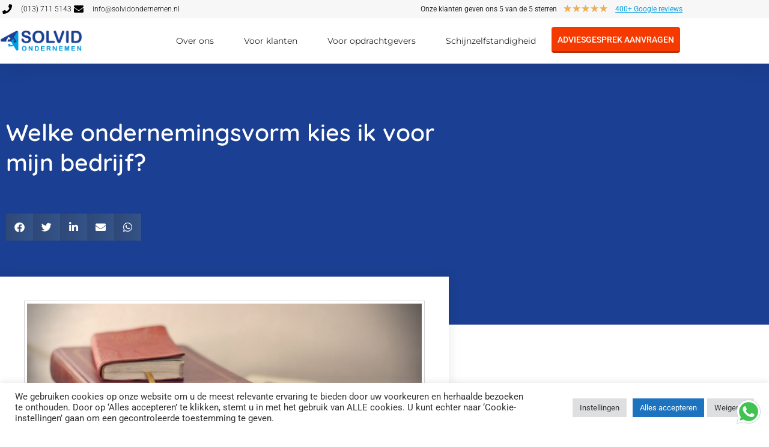

--- FILE ---
content_type: text/html; charset=UTF-8
request_url: https://www.solvidondernemen.nl/welke-ondernemingsvorm-kies-ik-voor-mijn-bedrijf/
body_size: 136936
content:
<!doctype html><html lang="nl-NL" prefix="og: https://ogp.me/ns#" class="no-js" itemtype="https://schema.org/Blog" itemscope><head><meta charset="UTF-8"><meta name="viewport" content="width=device-width, initial-scale=1, minimum-scale=1"><link media="all" href="https://www.solvidondernemen.nl/wp-content/cache/autoptimize/css/autoptimize_37ddbe774bc879e9bd8bf4386fd1d9dd.css" rel="stylesheet"><title>Welke ondernemingsvorm kies ik voor mijn bedrijf? | Ondernemen met een uitkering | Solvid Ondernemen</title><meta name="description" content="Er is keuze uit negen verschillende ondernemingsvormen, maar welke past het best bij jouw plannen? Ontdek het hier!"/><meta name="robots" content="follow, index, max-snippet:-1, max-video-preview:-1, max-image-preview:large"/><link rel="canonical" href="https://www.solvidondernemen.nl/welke-ondernemingsvorm-kies-ik-voor-mijn-bedrijf/" /><meta property="og:locale" content="nl_NL" /><meta property="og:type" content="article" /><meta property="og:title" content="Welke ondernemingsvorm kies ik voor mijn bedrijf? | Ondernemen met een uitkering | Solvid Ondernemen" /><meta property="og:description" content="Er is keuze uit negen verschillende ondernemingsvormen, maar welke past het best bij jouw plannen? Ontdek het hier!" /><meta property="og:url" content="https://www.solvidondernemen.nl/welke-ondernemingsvorm-kies-ik-voor-mijn-bedrijf/" /><meta property="og:site_name" content="Ondernemen met een uitkering | Solvid Ondernemen" /><meta property="article:publisher" content="https://www.facebook.com/solvidondernemen" /><meta property="article:section" content="Geen categorie" /><meta property="og:updated_time" content="2021-11-29T18:56:43+00:00" /><meta property="og:image" content="https://www.solvidondernemen.nl/wp-content/uploads/2019/07/Rechtsvorm-1024x576.jpg" /><meta property="og:image:secure_url" content="https://www.solvidondernemen.nl/wp-content/uploads/2019/07/Rechtsvorm-1024x576.jpg" /><meta property="og:image:width" content="1024" /><meta property="og:image:height" content="576" /><meta property="og:image:alt" content="ondernemingsvorm" /><meta property="og:image:type" content="image/jpeg" /><meta property="article:published_time" content="2019-07-22T11:03:56+00:00" /><meta property="article:modified_time" content="2021-11-29T18:56:43+00:00" /><meta name="twitter:card" content="summary_large_image" /><meta name="twitter:title" content="Welke ondernemingsvorm kies ik voor mijn bedrijf? | Ondernemen met een uitkering | Solvid Ondernemen" /><meta name="twitter:description" content="Er is keuze uit negen verschillende ondernemingsvormen, maar welke past het best bij jouw plannen? Ontdek het hier!" /><meta name="twitter:image" content="https://www.solvidondernemen.nl/wp-content/uploads/2019/07/Rechtsvorm-1024x576.jpg" /><meta name="twitter:label1" content="Geschreven door" /><meta name="twitter:data1" content="Solvid Ondernemen" /><meta name="twitter:label2" content="Tijd om te lezen" /><meta name="twitter:data2" content="2 minuten" /> <script type="application/ld+json" class="rank-math-schema">{"@context":"https://schema.org","@graph":[{"@type":"Place","@id":"https://www.solvidondernemen.nl/#place","address":{"@type":"PostalAddress","streetAddress":"Burgemeester Brokxlaan 12","addressLocality":"Tilburg","addressRegion":"Noord-Brabant","postalCode":"5041 SB","addressCountry":"Nederland"}},{"@type":"Organization","@id":"https://www.solvidondernemen.nl/#organization","name":"Solvid Ondernemen","url":"https://www.solvidondernemen.nl","sameAs":["https://www.facebook.com/solvidondernemen"],"email":"info@solvidondernemen.nl","address":{"@type":"PostalAddress","streetAddress":"Burgemeester Brokxlaan 12","addressLocality":"Tilburg","addressRegion":"Noord-Brabant","postalCode":"5041 SB","addressCountry":"Nederland"},"logo":{"@type":"ImageObject","@id":"https://www.solvidondernemen.nl/#logo","url":"https://www.solvidondernemen.nl/wp-content/uploads/2020/08/logo-solvid-2.png","contentUrl":"https://www.solvidondernemen.nl/wp-content/uploads/2020/08/logo-solvid-2.png","caption":"Ondernemen met een uitkering | Solvid Ondernemen","inLanguage":"nl-NL"},"contactPoint":[{"@type":"ContactPoint","telephone":"013 711 5143","contactType":"customer support"}],"location":{"@id":"https://www.solvidondernemen.nl/#place"}},{"@type":"WebSite","@id":"https://www.solvidondernemen.nl/#website","url":"https://www.solvidondernemen.nl","name":"Ondernemen met een uitkering | Solvid Ondernemen","publisher":{"@id":"https://www.solvidondernemen.nl/#organization"},"inLanguage":"nl-NL"},{"@type":"ImageObject","@id":"https://www.solvidondernemen.nl/wp-content/uploads/2019/07/Rechtsvorm.jpg","url":"https://www.solvidondernemen.nl/wp-content/uploads/2019/07/Rechtsvorm.jpg","width":"2560","height":"1440","inLanguage":"nl-NL"},{"@type":"BreadcrumbList","@id":"https://www.solvidondernemen.nl/welke-ondernemingsvorm-kies-ik-voor-mijn-bedrijf/#breadcrumb","itemListElement":[{"@type":"ListItem","position":"1","item":{"@id":"https://www.solvidondernemen.nl","name":"Home"}},{"@type":"ListItem","position":"2","item":{"@id":"https://www.solvidondernemen.nl/welke-ondernemingsvorm-kies-ik-voor-mijn-bedrijf/","name":"Welke ondernemingsvorm kies ik voor mijn bedrijf?"}}]},{"@type":"WebPage","@id":"https://www.solvidondernemen.nl/welke-ondernemingsvorm-kies-ik-voor-mijn-bedrijf/#webpage","url":"https://www.solvidondernemen.nl/welke-ondernemingsvorm-kies-ik-voor-mijn-bedrijf/","name":"Welke ondernemingsvorm kies ik voor mijn bedrijf? | Ondernemen met een uitkering | Solvid Ondernemen","datePublished":"2019-07-22T11:03:56+00:00","dateModified":"2021-11-29T18:56:43+00:00","isPartOf":{"@id":"https://www.solvidondernemen.nl/#website"},"primaryImageOfPage":{"@id":"https://www.solvidondernemen.nl/wp-content/uploads/2019/07/Rechtsvorm.jpg"},"inLanguage":"nl-NL","breadcrumb":{"@id":"https://www.solvidondernemen.nl/welke-ondernemingsvorm-kies-ik-voor-mijn-bedrijf/#breadcrumb"}},{"@type":"Person","@id":"https://www.solvidondernemen.nl/welke-ondernemingsvorm-kies-ik-voor-mijn-bedrijf/#author","name":"Solvid Ondernemen","image":{"@type":"ImageObject","@id":"https://secure.gravatar.com/avatar/bb49ea3b8cbe4eb7548ca85252a9a7a672b8dfbfbefd2459584fbd3fa02028ab?s=96&amp;d=mm&amp;r=g","url":"https://secure.gravatar.com/avatar/bb49ea3b8cbe4eb7548ca85252a9a7a672b8dfbfbefd2459584fbd3fa02028ab?s=96&amp;d=mm&amp;r=g","caption":"Solvid Ondernemen","inLanguage":"nl-NL"},"worksFor":{"@id":"https://www.solvidondernemen.nl/#organization"}},{"@type":"BlogPosting","headline":"Welke ondernemingsvorm kies ik voor mijn bedrijf? | Ondernemen met een uitkering | Solvid Ondernemen","keywords":"ondernemingsvorm","datePublished":"2019-07-22T11:03:56+00:00","dateModified":"2021-11-29T18:56:43+00:00","author":{"@id":"https://www.solvidondernemen.nl/welke-ondernemingsvorm-kies-ik-voor-mijn-bedrijf/#author","name":"Solvid Ondernemen"},"publisher":{"@id":"https://www.solvidondernemen.nl/#organization"},"description":"Er is keuze uit negen verschillende ondernemingsvormen, maar welke past het best bij jouw plannen? Ontdek het hier!","name":"Welke ondernemingsvorm kies ik voor mijn bedrijf? | Ondernemen met een uitkering | Solvid Ondernemen","@id":"https://www.solvidondernemen.nl/welke-ondernemingsvorm-kies-ik-voor-mijn-bedrijf/#richSnippet","isPartOf":{"@id":"https://www.solvidondernemen.nl/welke-ondernemingsvorm-kies-ik-voor-mijn-bedrijf/#webpage"},"image":{"@id":"https://www.solvidondernemen.nl/wp-content/uploads/2019/07/Rechtsvorm.jpg"},"inLanguage":"nl-NL","mainEntityOfPage":{"@id":"https://www.solvidondernemen.nl/welke-ondernemingsvorm-kies-ik-voor-mijn-bedrijf/#webpage"}}]}</script> <link rel="alternate" type="application/rss+xml" title="Ondernemen met een uitkering | Solvid Ondernemen &raquo; feed" href="https://www.solvidondernemen.nl/feed/" /><link rel="alternate" type="application/rss+xml" title="Ondernemen met een uitkering | Solvid Ondernemen &raquo; reacties feed" href="https://www.solvidondernemen.nl/comments/feed/" /> <script>document.documentElement.classList.remove( 'no-js' );</script> <link rel="alternate" title="oEmbed (JSON)" type="application/json+oembed" href="https://www.solvidondernemen.nl/wp-json/oembed/1.0/embed?url=https%3A%2F%2Fwww.solvidondernemen.nl%2Fwelke-ondernemingsvorm-kies-ik-voor-mijn-bedrijf%2F" /><link rel="alternate" title="oEmbed (XML)" type="text/xml+oembed" href="https://www.solvidondernemen.nl/wp-json/oembed/1.0/embed?url=https%3A%2F%2Fwww.solvidondernemen.nl%2Fwelke-ondernemingsvorm-kies-ik-voor-mijn-bedrijf%2F&#038;format=xml" /><style id='wp-img-auto-sizes-contain-inline-css'>img:is([sizes=auto i],[sizes^="auto," i]){contain-intrinsic-size:3000px 1500px}
/*# sourceURL=wp-img-auto-sizes-contain-inline-css */</style><style id='classic-theme-styles-inline-css'>/*! This file is auto-generated */
.wp-block-button__link{color:#fff;background-color:#32373c;border-radius:9999px;box-shadow:none;text-decoration:none;padding:calc(.667em + 2px) calc(1.333em + 2px);font-size:1.125em}.wp-block-file__button{background:#32373c;color:#fff;text-decoration:none}
/*# sourceURL=/wp-includes/css/classic-themes.min.css */</style><style id='global-styles-inline-css'>:root{--wp--preset--aspect-ratio--square: 1;--wp--preset--aspect-ratio--4-3: 4/3;--wp--preset--aspect-ratio--3-4: 3/4;--wp--preset--aspect-ratio--3-2: 3/2;--wp--preset--aspect-ratio--2-3: 2/3;--wp--preset--aspect-ratio--16-9: 16/9;--wp--preset--aspect-ratio--9-16: 9/16;--wp--preset--color--black: #000000;--wp--preset--color--cyan-bluish-gray: #abb8c3;--wp--preset--color--white: #ffffff;--wp--preset--color--pale-pink: #f78da7;--wp--preset--color--vivid-red: #cf2e2e;--wp--preset--color--luminous-vivid-orange: #ff6900;--wp--preset--color--luminous-vivid-amber: #fcb900;--wp--preset--color--light-green-cyan: #7bdcb5;--wp--preset--color--vivid-green-cyan: #00d084;--wp--preset--color--pale-cyan-blue: #8ed1fc;--wp--preset--color--vivid-cyan-blue: #0693e3;--wp--preset--color--vivid-purple: #9b51e0;--wp--preset--color--theme-palette-1: var(--global-palette1);--wp--preset--color--theme-palette-2: var(--global-palette2);--wp--preset--color--theme-palette-3: var(--global-palette3);--wp--preset--color--theme-palette-4: var(--global-palette4);--wp--preset--color--theme-palette-5: var(--global-palette5);--wp--preset--color--theme-palette-6: var(--global-palette6);--wp--preset--color--theme-palette-7: var(--global-palette7);--wp--preset--color--theme-palette-8: var(--global-palette8);--wp--preset--color--theme-palette-9: var(--global-palette9);--wp--preset--color--theme-palette-10: var(--global-palette10);--wp--preset--color--theme-palette-11: var(--global-palette11);--wp--preset--color--theme-palette-12: var(--global-palette12);--wp--preset--color--theme-palette-13: var(--global-palette13);--wp--preset--color--theme-palette-14: var(--global-palette14);--wp--preset--color--theme-palette-15: var(--global-palette15);--wp--preset--gradient--vivid-cyan-blue-to-vivid-purple: linear-gradient(135deg,rgb(6,147,227) 0%,rgb(155,81,224) 100%);--wp--preset--gradient--light-green-cyan-to-vivid-green-cyan: linear-gradient(135deg,rgb(122,220,180) 0%,rgb(0,208,130) 100%);--wp--preset--gradient--luminous-vivid-amber-to-luminous-vivid-orange: linear-gradient(135deg,rgb(252,185,0) 0%,rgb(255,105,0) 100%);--wp--preset--gradient--luminous-vivid-orange-to-vivid-red: linear-gradient(135deg,rgb(255,105,0) 0%,rgb(207,46,46) 100%);--wp--preset--gradient--very-light-gray-to-cyan-bluish-gray: linear-gradient(135deg,rgb(238,238,238) 0%,rgb(169,184,195) 100%);--wp--preset--gradient--cool-to-warm-spectrum: linear-gradient(135deg,rgb(74,234,220) 0%,rgb(151,120,209) 20%,rgb(207,42,186) 40%,rgb(238,44,130) 60%,rgb(251,105,98) 80%,rgb(254,248,76) 100%);--wp--preset--gradient--blush-light-purple: linear-gradient(135deg,rgb(255,206,236) 0%,rgb(152,150,240) 100%);--wp--preset--gradient--blush-bordeaux: linear-gradient(135deg,rgb(254,205,165) 0%,rgb(254,45,45) 50%,rgb(107,0,62) 100%);--wp--preset--gradient--luminous-dusk: linear-gradient(135deg,rgb(255,203,112) 0%,rgb(199,81,192) 50%,rgb(65,88,208) 100%);--wp--preset--gradient--pale-ocean: linear-gradient(135deg,rgb(255,245,203) 0%,rgb(182,227,212) 50%,rgb(51,167,181) 100%);--wp--preset--gradient--electric-grass: linear-gradient(135deg,rgb(202,248,128) 0%,rgb(113,206,126) 100%);--wp--preset--gradient--midnight: linear-gradient(135deg,rgb(2,3,129) 0%,rgb(40,116,252) 100%);--wp--preset--font-size--small: var(--global-font-size-small);--wp--preset--font-size--medium: var(--global-font-size-medium);--wp--preset--font-size--large: var(--global-font-size-large);--wp--preset--font-size--x-large: 42px;--wp--preset--font-size--larger: var(--global-font-size-larger);--wp--preset--font-size--xxlarge: var(--global-font-size-xxlarge);--wp--preset--spacing--20: 0.44rem;--wp--preset--spacing--30: 0.67rem;--wp--preset--spacing--40: 1rem;--wp--preset--spacing--50: 1.5rem;--wp--preset--spacing--60: 2.25rem;--wp--preset--spacing--70: 3.38rem;--wp--preset--spacing--80: 5.06rem;--wp--preset--shadow--natural: 6px 6px 9px rgba(0, 0, 0, 0.2);--wp--preset--shadow--deep: 12px 12px 50px rgba(0, 0, 0, 0.4);--wp--preset--shadow--sharp: 6px 6px 0px rgba(0, 0, 0, 0.2);--wp--preset--shadow--outlined: 6px 6px 0px -3px rgb(255, 255, 255), 6px 6px rgb(0, 0, 0);--wp--preset--shadow--crisp: 6px 6px 0px rgb(0, 0, 0);}:where(.is-layout-flex){gap: 0.5em;}:where(.is-layout-grid){gap: 0.5em;}body .is-layout-flex{display: flex;}.is-layout-flex{flex-wrap: wrap;align-items: center;}.is-layout-flex > :is(*, div){margin: 0;}body .is-layout-grid{display: grid;}.is-layout-grid > :is(*, div){margin: 0;}:where(.wp-block-columns.is-layout-flex){gap: 2em;}:where(.wp-block-columns.is-layout-grid){gap: 2em;}:where(.wp-block-post-template.is-layout-flex){gap: 1.25em;}:where(.wp-block-post-template.is-layout-grid){gap: 1.25em;}.has-black-color{color: var(--wp--preset--color--black) !important;}.has-cyan-bluish-gray-color{color: var(--wp--preset--color--cyan-bluish-gray) !important;}.has-white-color{color: var(--wp--preset--color--white) !important;}.has-pale-pink-color{color: var(--wp--preset--color--pale-pink) !important;}.has-vivid-red-color{color: var(--wp--preset--color--vivid-red) !important;}.has-luminous-vivid-orange-color{color: var(--wp--preset--color--luminous-vivid-orange) !important;}.has-luminous-vivid-amber-color{color: var(--wp--preset--color--luminous-vivid-amber) !important;}.has-light-green-cyan-color{color: var(--wp--preset--color--light-green-cyan) !important;}.has-vivid-green-cyan-color{color: var(--wp--preset--color--vivid-green-cyan) !important;}.has-pale-cyan-blue-color{color: var(--wp--preset--color--pale-cyan-blue) !important;}.has-vivid-cyan-blue-color{color: var(--wp--preset--color--vivid-cyan-blue) !important;}.has-vivid-purple-color{color: var(--wp--preset--color--vivid-purple) !important;}.has-black-background-color{background-color: var(--wp--preset--color--black) !important;}.has-cyan-bluish-gray-background-color{background-color: var(--wp--preset--color--cyan-bluish-gray) !important;}.has-white-background-color{background-color: var(--wp--preset--color--white) !important;}.has-pale-pink-background-color{background-color: var(--wp--preset--color--pale-pink) !important;}.has-vivid-red-background-color{background-color: var(--wp--preset--color--vivid-red) !important;}.has-luminous-vivid-orange-background-color{background-color: var(--wp--preset--color--luminous-vivid-orange) !important;}.has-luminous-vivid-amber-background-color{background-color: var(--wp--preset--color--luminous-vivid-amber) !important;}.has-light-green-cyan-background-color{background-color: var(--wp--preset--color--light-green-cyan) !important;}.has-vivid-green-cyan-background-color{background-color: var(--wp--preset--color--vivid-green-cyan) !important;}.has-pale-cyan-blue-background-color{background-color: var(--wp--preset--color--pale-cyan-blue) !important;}.has-vivid-cyan-blue-background-color{background-color: var(--wp--preset--color--vivid-cyan-blue) !important;}.has-vivid-purple-background-color{background-color: var(--wp--preset--color--vivid-purple) !important;}.has-black-border-color{border-color: var(--wp--preset--color--black) !important;}.has-cyan-bluish-gray-border-color{border-color: var(--wp--preset--color--cyan-bluish-gray) !important;}.has-white-border-color{border-color: var(--wp--preset--color--white) !important;}.has-pale-pink-border-color{border-color: var(--wp--preset--color--pale-pink) !important;}.has-vivid-red-border-color{border-color: var(--wp--preset--color--vivid-red) !important;}.has-luminous-vivid-orange-border-color{border-color: var(--wp--preset--color--luminous-vivid-orange) !important;}.has-luminous-vivid-amber-border-color{border-color: var(--wp--preset--color--luminous-vivid-amber) !important;}.has-light-green-cyan-border-color{border-color: var(--wp--preset--color--light-green-cyan) !important;}.has-vivid-green-cyan-border-color{border-color: var(--wp--preset--color--vivid-green-cyan) !important;}.has-pale-cyan-blue-border-color{border-color: var(--wp--preset--color--pale-cyan-blue) !important;}.has-vivid-cyan-blue-border-color{border-color: var(--wp--preset--color--vivid-cyan-blue) !important;}.has-vivid-purple-border-color{border-color: var(--wp--preset--color--vivid-purple) !important;}.has-vivid-cyan-blue-to-vivid-purple-gradient-background{background: var(--wp--preset--gradient--vivid-cyan-blue-to-vivid-purple) !important;}.has-light-green-cyan-to-vivid-green-cyan-gradient-background{background: var(--wp--preset--gradient--light-green-cyan-to-vivid-green-cyan) !important;}.has-luminous-vivid-amber-to-luminous-vivid-orange-gradient-background{background: var(--wp--preset--gradient--luminous-vivid-amber-to-luminous-vivid-orange) !important;}.has-luminous-vivid-orange-to-vivid-red-gradient-background{background: var(--wp--preset--gradient--luminous-vivid-orange-to-vivid-red) !important;}.has-very-light-gray-to-cyan-bluish-gray-gradient-background{background: var(--wp--preset--gradient--very-light-gray-to-cyan-bluish-gray) !important;}.has-cool-to-warm-spectrum-gradient-background{background: var(--wp--preset--gradient--cool-to-warm-spectrum) !important;}.has-blush-light-purple-gradient-background{background: var(--wp--preset--gradient--blush-light-purple) !important;}.has-blush-bordeaux-gradient-background{background: var(--wp--preset--gradient--blush-bordeaux) !important;}.has-luminous-dusk-gradient-background{background: var(--wp--preset--gradient--luminous-dusk) !important;}.has-pale-ocean-gradient-background{background: var(--wp--preset--gradient--pale-ocean) !important;}.has-electric-grass-gradient-background{background: var(--wp--preset--gradient--electric-grass) !important;}.has-midnight-gradient-background{background: var(--wp--preset--gradient--midnight) !important;}.has-small-font-size{font-size: var(--wp--preset--font-size--small) !important;}.has-medium-font-size{font-size: var(--wp--preset--font-size--medium) !important;}.has-large-font-size{font-size: var(--wp--preset--font-size--large) !important;}.has-x-large-font-size{font-size: var(--wp--preset--font-size--x-large) !important;}
:where(.wp-block-post-template.is-layout-flex){gap: 1.25em;}:where(.wp-block-post-template.is-layout-grid){gap: 1.25em;}
:where(.wp-block-term-template.is-layout-flex){gap: 1.25em;}:where(.wp-block-term-template.is-layout-grid){gap: 1.25em;}
:where(.wp-block-columns.is-layout-flex){gap: 2em;}:where(.wp-block-columns.is-layout-grid){gap: 2em;}
:root :where(.wp-block-pullquote){font-size: 1.5em;line-height: 1.6;}
/*# sourceURL=global-styles-inline-css */</style><style id='kadence-global-inline-css'>/* Kadence Base CSS */
:root{--global-palette1:#1B3F92;--global-palette2:#009FE3;--global-palette3:#2A2A2A;--global-palette4:#2D3748;--global-palette5:#4A5568;--global-palette6:#718096;--global-palette7:#EDF2F7;--global-palette8:#F7FAFC;--global-palette9:#ffffff;--global-palette10:oklch(from var(--global-palette1) calc(l + 0.10 * (1 - l)) calc(c * 1.00) calc(h + 180) / 100%);--global-palette11:#13612e;--global-palette12:#1159af;--global-palette13:#b82105;--global-palette14:#f7630c;--global-palette15:#f5a524;--global-palette9rgb:255, 255, 255;--global-palette-highlight:var(--global-palette1);--global-palette-highlight-alt:var(--global-palette2);--global-palette-highlight-alt2:var(--global-palette9);--global-palette-btn-bg:var(--global-palette1);--global-palette-btn-bg-hover:var(--global-palette2);--global-palette-btn:var(--global-palette9);--global-palette-btn-hover:var(--global-palette9);--global-palette-btn-sec-bg:var(--global-palette7);--global-palette-btn-sec-bg-hover:var(--global-palette2);--global-palette-btn-sec:var(--global-palette3);--global-palette-btn-sec-hover:var(--global-palette9);--global-body-font-family:-apple-system,BlinkMacSystemFont,"Segoe UI",Roboto,Oxygen-Sans,Ubuntu,Cantarell,"Helvetica Neue",sans-serif, "Apple Color Emoji", "Segoe UI Emoji", "Segoe UI Symbol";--global-heading-font-family:inherit;--global-primary-nav-font-family:inherit;--global-fallback-font:sans-serif;--global-display-fallback-font:sans-serif;--global-content-width:1180px;--global-content-wide-width:calc(1180px + 230px);--global-content-narrow-width:842px;--global-content-edge-padding:1.5rem;--global-content-boxed-padding:2rem;--global-calc-content-width:calc(1180px - var(--global-content-edge-padding) - var(--global-content-edge-padding) );--wp--style--global--content-size:var(--global-calc-content-width);}.wp-site-blocks{--global-vw:calc( 100vw - ( 0.5 * var(--scrollbar-offset)));}:root body.kadence-elementor-colors{--e-global-color-kadence1:var(--global-palette1);--e-global-color-kadence2:var(--global-palette2);--e-global-color-kadence3:var(--global-palette3);--e-global-color-kadence4:var(--global-palette4);--e-global-color-kadence5:var(--global-palette5);--e-global-color-kadence6:var(--global-palette6);--e-global-color-kadence7:var(--global-palette7);--e-global-color-kadence8:var(--global-palette8);--e-global-color-kadence9:var(--global-palette9);--e-global-color-kadence10:var(--global-palette10);--e-global-color-kadence11:var(--global-palette11);--e-global-color-kadence12:var(--global-palette12);--e-global-color-kadence13:var(--global-palette13);--e-global-color-kadence14:var(--global-palette14);--e-global-color-kadence15:var(--global-palette15);}body{background:var(--global-palette8);}body, input, select, optgroup, textarea{font-weight:400;font-size:17px;line-height:1.6;font-family:var(--global-body-font-family);color:var(--global-palette4);}.content-bg, body.content-style-unboxed .site{background:var(--global-palette9);}h1,h2,h3,h4,h5,h6{font-family:var(--global-heading-font-family);}h1{font-weight:700;font-size:32px;line-height:1.5;color:var(--global-palette3);}h2{font-weight:700;font-size:28px;line-height:1.5;color:var(--global-palette3);}h3{font-weight:700;font-size:24px;line-height:1.5;color:var(--global-palette3);}h4{font-weight:700;font-size:22px;line-height:1.5;color:var(--global-palette4);}h5{font-weight:700;font-size:20px;line-height:1.5;color:var(--global-palette4);}h6{font-weight:700;font-size:18px;line-height:1.5;color:var(--global-palette5);}.entry-hero .kadence-breadcrumbs{max-width:1180px;}.site-container, .site-header-row-layout-contained, .site-footer-row-layout-contained, .entry-hero-layout-contained, .comments-area, .alignfull > .wp-block-cover__inner-container, .alignwide > .wp-block-cover__inner-container{max-width:var(--global-content-width);}.content-width-narrow .content-container.site-container, .content-width-narrow .hero-container.site-container{max-width:var(--global-content-narrow-width);}@media all and (min-width: 1410px){.wp-site-blocks .content-container  .alignwide{margin-left:-115px;margin-right:-115px;width:unset;max-width:unset;}}@media all and (min-width: 1102px){.content-width-narrow .wp-site-blocks .content-container .alignwide{margin-left:-130px;margin-right:-130px;width:unset;max-width:unset;}}.content-style-boxed .wp-site-blocks .entry-content .alignwide{margin-left:calc( -1 * var( --global-content-boxed-padding ) );margin-right:calc( -1 * var( --global-content-boxed-padding ) );}.content-area{margin-top:5rem;margin-bottom:5rem;}@media all and (max-width: 1024px){.content-area{margin-top:3rem;margin-bottom:3rem;}}@media all and (max-width: 767px){.content-area{margin-top:2rem;margin-bottom:2rem;}}@media all and (max-width: 1024px){:root{--global-content-boxed-padding:2rem;}}@media all and (max-width: 767px){:root{--global-content-boxed-padding:1.5rem;}}.entry-content-wrap{padding:2rem;}@media all and (max-width: 1024px){.entry-content-wrap{padding:2rem;}}@media all and (max-width: 767px){.entry-content-wrap{padding:1.5rem;}}.entry.single-entry{box-shadow:0px 15px 15px -10px rgba(0,0,0,0.05);}.entry.loop-entry{box-shadow:0px 15px 15px -10px rgba(0,0,0,0.05);}.loop-entry .entry-content-wrap{padding:2rem;}@media all and (max-width: 1024px){.loop-entry .entry-content-wrap{padding:2rem;}}@media all and (max-width: 767px){.loop-entry .entry-content-wrap{padding:1.5rem;}}button, .button, .wp-block-button__link, input[type="button"], input[type="reset"], input[type="submit"], .fl-button, .elementor-button-wrapper .elementor-button, .wc-block-components-checkout-place-order-button, .wc-block-cart__submit{box-shadow:0px 0px 0px -7px rgba(0,0,0,0);}button:hover, button:focus, button:active, .button:hover, .button:focus, .button:active, .wp-block-button__link:hover, .wp-block-button__link:focus, .wp-block-button__link:active, input[type="button"]:hover, input[type="button"]:focus, input[type="button"]:active, input[type="reset"]:hover, input[type="reset"]:focus, input[type="reset"]:active, input[type="submit"]:hover, input[type="submit"]:focus, input[type="submit"]:active, .elementor-button-wrapper .elementor-button:hover, .elementor-button-wrapper .elementor-button:focus, .elementor-button-wrapper .elementor-button:active, .wc-block-cart__submit:hover{box-shadow:0px 15px 25px -7px rgba(0,0,0,0.1);}.kb-button.kb-btn-global-outline.kb-btn-global-inherit{padding-top:calc(px - 2px);padding-right:calc(px - 2px);padding-bottom:calc(px - 2px);padding-left:calc(px - 2px);}@media all and (min-width: 1025px){.transparent-header .entry-hero .entry-hero-container-inner{padding-top:80px;}}@media all and (max-width: 1024px){.mobile-transparent-header .entry-hero .entry-hero-container-inner{padding-top:80px;}}@media all and (max-width: 767px){.mobile-transparent-header .entry-hero .entry-hero-container-inner{padding-top:80px;}}.entry-hero.post-hero-section .entry-header{min-height:200px;}
/* Kadence Header CSS */
@media all and (max-width: 1024px){.mobile-transparent-header #masthead{position:absolute;left:0px;right:0px;z-index:100;}.kadence-scrollbar-fixer.mobile-transparent-header #masthead{right:var(--scrollbar-offset,0);}.mobile-transparent-header #masthead, .mobile-transparent-header .site-top-header-wrap .site-header-row-container-inner, .mobile-transparent-header .site-main-header-wrap .site-header-row-container-inner, .mobile-transparent-header .site-bottom-header-wrap .site-header-row-container-inner{background:transparent;}.site-header-row-tablet-layout-fullwidth, .site-header-row-tablet-layout-standard{padding:0px;}}@media all and (min-width: 1025px){.transparent-header #masthead{position:absolute;left:0px;right:0px;z-index:100;}.transparent-header.kadence-scrollbar-fixer #masthead{right:var(--scrollbar-offset,0);}.transparent-header #masthead, .transparent-header .site-top-header-wrap .site-header-row-container-inner, .transparent-header .site-main-header-wrap .site-header-row-container-inner, .transparent-header .site-bottom-header-wrap .site-header-row-container-inner{background:transparent;}}.site-branding{padding:0px 0px 0px 0px;}.site-branding .site-title{font-weight:700;font-size:26px;line-height:1.2;color:var(--global-palette3);}#masthead, #masthead .kadence-sticky-header.item-is-fixed:not(.item-at-start):not(.site-header-row-container):not(.site-main-header-wrap), #masthead .kadence-sticky-header.item-is-fixed:not(.item-at-start) > .site-header-row-container-inner{background:#ffffff;}.site-main-header-inner-wrap{min-height:80px;}.header-navigation[class*="header-navigation-style-underline"] .header-menu-container.primary-menu-container>ul>li>a:after{width:calc( 100% - 1.2em);}.main-navigation .primary-menu-container > ul > li.menu-item > a{padding-left:calc(1.2em / 2);padding-right:calc(1.2em / 2);padding-top:0.6em;padding-bottom:0.6em;color:var(--global-palette5);}.main-navigation .primary-menu-container > ul > li.menu-item .dropdown-nav-special-toggle{right:calc(1.2em / 2);}.main-navigation .primary-menu-container > ul > li.menu-item > a:hover{color:var(--global-palette-highlight);}.main-navigation .primary-menu-container > ul > li.menu-item.current-menu-item > a{color:var(--global-palette3);}.header-navigation .header-menu-container ul ul.sub-menu, .header-navigation .header-menu-container ul ul.submenu{background:var(--global-palette3);box-shadow:0px 2px 13px 0px rgba(0,0,0,0.1);}.header-navigation .header-menu-container ul ul li.menu-item, .header-menu-container ul.menu > li.kadence-menu-mega-enabled > ul > li.menu-item > a{border-bottom:1px solid rgba(255,255,255,0.1);border-radius:0px 0px 0px 0px;}.header-navigation .header-menu-container ul ul li.menu-item > a{width:200px;padding-top:1em;padding-bottom:1em;color:var(--global-palette8);font-size:12px;}.header-navigation .header-menu-container ul ul li.menu-item > a:hover{color:var(--global-palette9);background:var(--global-palette4);border-radius:0px 0px 0px 0px;}.header-navigation .header-menu-container ul ul li.menu-item.current-menu-item > a{color:var(--global-palette9);background:var(--global-palette4);border-radius:0px 0px 0px 0px;}.mobile-toggle-open-container .menu-toggle-open, .mobile-toggle-open-container .menu-toggle-open:focus{color:var(--global-palette5);padding:0.4em 0.6em 0.4em 0.6em;font-size:14px;}.mobile-toggle-open-container .menu-toggle-open.menu-toggle-style-bordered{border:1px solid currentColor;}.mobile-toggle-open-container .menu-toggle-open .menu-toggle-icon{font-size:20px;}.mobile-toggle-open-container .menu-toggle-open:hover, .mobile-toggle-open-container .menu-toggle-open:focus-visible{color:var(--global-palette-highlight);}.mobile-navigation ul li{font-size:14px;}.mobile-navigation ul li a{padding-top:1em;padding-bottom:1em;}.mobile-navigation ul li > a, .mobile-navigation ul li.menu-item-has-children > .drawer-nav-drop-wrap{color:var(--global-palette8);}.mobile-navigation ul li.current-menu-item > a, .mobile-navigation ul li.current-menu-item.menu-item-has-children > .drawer-nav-drop-wrap{color:var(--global-palette-highlight);}.mobile-navigation ul li.menu-item-has-children .drawer-nav-drop-wrap, .mobile-navigation ul li:not(.menu-item-has-children) a{border-bottom:1px solid rgba(255,255,255,0.1);}.mobile-navigation:not(.drawer-navigation-parent-toggle-true) ul li.menu-item-has-children .drawer-nav-drop-wrap button{border-left:1px solid rgba(255,255,255,0.1);}#mobile-drawer .drawer-header .drawer-toggle{padding:0.6em 0.15em 0.6em 0.15em;font-size:24px;}
/* Kadence Footer CSS */
.site-bottom-footer-inner-wrap{padding-top:30px;padding-bottom:30px;grid-column-gap:30px;}.site-bottom-footer-inner-wrap .widget{margin-bottom:30px;}.site-bottom-footer-inner-wrap .site-footer-section:not(:last-child):after{right:calc(-30px / 2);}
/*# sourceURL=kadence-global-inline-css */</style><style id='elementor-frontend-inline-css'>@-webkit-keyframes ha_fadeIn{0%{opacity:0}to{opacity:1}}@keyframes ha_fadeIn{0%{opacity:0}to{opacity:1}}@-webkit-keyframes ha_zoomIn{0%{opacity:0;-webkit-transform:scale3d(.3,.3,.3);transform:scale3d(.3,.3,.3)}50%{opacity:1}}@keyframes ha_zoomIn{0%{opacity:0;-webkit-transform:scale3d(.3,.3,.3);transform:scale3d(.3,.3,.3)}50%{opacity:1}}@-webkit-keyframes ha_rollIn{0%{opacity:0;-webkit-transform:translate3d(-100%,0,0) rotate3d(0,0,1,-120deg);transform:translate3d(-100%,0,0) rotate3d(0,0,1,-120deg)}to{opacity:1}}@keyframes ha_rollIn{0%{opacity:0;-webkit-transform:translate3d(-100%,0,0) rotate3d(0,0,1,-120deg);transform:translate3d(-100%,0,0) rotate3d(0,0,1,-120deg)}to{opacity:1}}@-webkit-keyframes ha_bounce{0%,20%,53%,to{-webkit-animation-timing-function:cubic-bezier(.215,.61,.355,1);animation-timing-function:cubic-bezier(.215,.61,.355,1)}40%,43%{-webkit-transform:translate3d(0,-30px,0) scaleY(1.1);transform:translate3d(0,-30px,0) scaleY(1.1);-webkit-animation-timing-function:cubic-bezier(.755,.05,.855,.06);animation-timing-function:cubic-bezier(.755,.05,.855,.06)}70%{-webkit-transform:translate3d(0,-15px,0) scaleY(1.05);transform:translate3d(0,-15px,0) scaleY(1.05);-webkit-animation-timing-function:cubic-bezier(.755,.05,.855,.06);animation-timing-function:cubic-bezier(.755,.05,.855,.06)}80%{-webkit-transition-timing-function:cubic-bezier(.215,.61,.355,1);transition-timing-function:cubic-bezier(.215,.61,.355,1);-webkit-transform:translate3d(0,0,0) scaleY(.95);transform:translate3d(0,0,0) scaleY(.95)}90%{-webkit-transform:translate3d(0,-4px,0) scaleY(1.02);transform:translate3d(0,-4px,0) scaleY(1.02)}}@keyframes ha_bounce{0%,20%,53%,to{-webkit-animation-timing-function:cubic-bezier(.215,.61,.355,1);animation-timing-function:cubic-bezier(.215,.61,.355,1)}40%,43%{-webkit-transform:translate3d(0,-30px,0) scaleY(1.1);transform:translate3d(0,-30px,0) scaleY(1.1);-webkit-animation-timing-function:cubic-bezier(.755,.05,.855,.06);animation-timing-function:cubic-bezier(.755,.05,.855,.06)}70%{-webkit-transform:translate3d(0,-15px,0) scaleY(1.05);transform:translate3d(0,-15px,0) scaleY(1.05);-webkit-animation-timing-function:cubic-bezier(.755,.05,.855,.06);animation-timing-function:cubic-bezier(.755,.05,.855,.06)}80%{-webkit-transition-timing-function:cubic-bezier(.215,.61,.355,1);transition-timing-function:cubic-bezier(.215,.61,.355,1);-webkit-transform:translate3d(0,0,0) scaleY(.95);transform:translate3d(0,0,0) scaleY(.95)}90%{-webkit-transform:translate3d(0,-4px,0) scaleY(1.02);transform:translate3d(0,-4px,0) scaleY(1.02)}}@-webkit-keyframes ha_bounceIn{0%,20%,40%,60%,80%,to{-webkit-animation-timing-function:cubic-bezier(.215,.61,.355,1);animation-timing-function:cubic-bezier(.215,.61,.355,1)}0%{opacity:0;-webkit-transform:scale3d(.3,.3,.3);transform:scale3d(.3,.3,.3)}20%{-webkit-transform:scale3d(1.1,1.1,1.1);transform:scale3d(1.1,1.1,1.1)}40%{-webkit-transform:scale3d(.9,.9,.9);transform:scale3d(.9,.9,.9)}60%{opacity:1;-webkit-transform:scale3d(1.03,1.03,1.03);transform:scale3d(1.03,1.03,1.03)}80%{-webkit-transform:scale3d(.97,.97,.97);transform:scale3d(.97,.97,.97)}to{opacity:1}}@keyframes ha_bounceIn{0%,20%,40%,60%,80%,to{-webkit-animation-timing-function:cubic-bezier(.215,.61,.355,1);animation-timing-function:cubic-bezier(.215,.61,.355,1)}0%{opacity:0;-webkit-transform:scale3d(.3,.3,.3);transform:scale3d(.3,.3,.3)}20%{-webkit-transform:scale3d(1.1,1.1,1.1);transform:scale3d(1.1,1.1,1.1)}40%{-webkit-transform:scale3d(.9,.9,.9);transform:scale3d(.9,.9,.9)}60%{opacity:1;-webkit-transform:scale3d(1.03,1.03,1.03);transform:scale3d(1.03,1.03,1.03)}80%{-webkit-transform:scale3d(.97,.97,.97);transform:scale3d(.97,.97,.97)}to{opacity:1}}@-webkit-keyframes ha_flipInX{0%{opacity:0;-webkit-transform:perspective(400px) rotate3d(1,0,0,90deg);transform:perspective(400px) rotate3d(1,0,0,90deg);-webkit-animation-timing-function:ease-in;animation-timing-function:ease-in}40%{-webkit-transform:perspective(400px) rotate3d(1,0,0,-20deg);transform:perspective(400px) rotate3d(1,0,0,-20deg);-webkit-animation-timing-function:ease-in;animation-timing-function:ease-in}60%{opacity:1;-webkit-transform:perspective(400px) rotate3d(1,0,0,10deg);transform:perspective(400px) rotate3d(1,0,0,10deg)}80%{-webkit-transform:perspective(400px) rotate3d(1,0,0,-5deg);transform:perspective(400px) rotate3d(1,0,0,-5deg)}}@keyframes ha_flipInX{0%{opacity:0;-webkit-transform:perspective(400px) rotate3d(1,0,0,90deg);transform:perspective(400px) rotate3d(1,0,0,90deg);-webkit-animation-timing-function:ease-in;animation-timing-function:ease-in}40%{-webkit-transform:perspective(400px) rotate3d(1,0,0,-20deg);transform:perspective(400px) rotate3d(1,0,0,-20deg);-webkit-animation-timing-function:ease-in;animation-timing-function:ease-in}60%{opacity:1;-webkit-transform:perspective(400px) rotate3d(1,0,0,10deg);transform:perspective(400px) rotate3d(1,0,0,10deg)}80%{-webkit-transform:perspective(400px) rotate3d(1,0,0,-5deg);transform:perspective(400px) rotate3d(1,0,0,-5deg)}}@-webkit-keyframes ha_flipInY{0%{opacity:0;-webkit-transform:perspective(400px) rotate3d(0,1,0,90deg);transform:perspective(400px) rotate3d(0,1,0,90deg);-webkit-animation-timing-function:ease-in;animation-timing-function:ease-in}40%{-webkit-transform:perspective(400px) rotate3d(0,1,0,-20deg);transform:perspective(400px) rotate3d(0,1,0,-20deg);-webkit-animation-timing-function:ease-in;animation-timing-function:ease-in}60%{opacity:1;-webkit-transform:perspective(400px) rotate3d(0,1,0,10deg);transform:perspective(400px) rotate3d(0,1,0,10deg)}80%{-webkit-transform:perspective(400px) rotate3d(0,1,0,-5deg);transform:perspective(400px) rotate3d(0,1,0,-5deg)}}@keyframes ha_flipInY{0%{opacity:0;-webkit-transform:perspective(400px) rotate3d(0,1,0,90deg);transform:perspective(400px) rotate3d(0,1,0,90deg);-webkit-animation-timing-function:ease-in;animation-timing-function:ease-in}40%{-webkit-transform:perspective(400px) rotate3d(0,1,0,-20deg);transform:perspective(400px) rotate3d(0,1,0,-20deg);-webkit-animation-timing-function:ease-in;animation-timing-function:ease-in}60%{opacity:1;-webkit-transform:perspective(400px) rotate3d(0,1,0,10deg);transform:perspective(400px) rotate3d(0,1,0,10deg)}80%{-webkit-transform:perspective(400px) rotate3d(0,1,0,-5deg);transform:perspective(400px) rotate3d(0,1,0,-5deg)}}@-webkit-keyframes ha_swing{20%{-webkit-transform:rotate3d(0,0,1,15deg);transform:rotate3d(0,0,1,15deg)}40%{-webkit-transform:rotate3d(0,0,1,-10deg);transform:rotate3d(0,0,1,-10deg)}60%{-webkit-transform:rotate3d(0,0,1,5deg);transform:rotate3d(0,0,1,5deg)}80%{-webkit-transform:rotate3d(0,0,1,-5deg);transform:rotate3d(0,0,1,-5deg)}}@keyframes ha_swing{20%{-webkit-transform:rotate3d(0,0,1,15deg);transform:rotate3d(0,0,1,15deg)}40%{-webkit-transform:rotate3d(0,0,1,-10deg);transform:rotate3d(0,0,1,-10deg)}60%{-webkit-transform:rotate3d(0,0,1,5deg);transform:rotate3d(0,0,1,5deg)}80%{-webkit-transform:rotate3d(0,0,1,-5deg);transform:rotate3d(0,0,1,-5deg)}}@-webkit-keyframes ha_slideInDown{0%{visibility:visible;-webkit-transform:translate3d(0,-100%,0);transform:translate3d(0,-100%,0)}}@keyframes ha_slideInDown{0%{visibility:visible;-webkit-transform:translate3d(0,-100%,0);transform:translate3d(0,-100%,0)}}@-webkit-keyframes ha_slideInUp{0%{visibility:visible;-webkit-transform:translate3d(0,100%,0);transform:translate3d(0,100%,0)}}@keyframes ha_slideInUp{0%{visibility:visible;-webkit-transform:translate3d(0,100%,0);transform:translate3d(0,100%,0)}}@-webkit-keyframes ha_slideInLeft{0%{visibility:visible;-webkit-transform:translate3d(-100%,0,0);transform:translate3d(-100%,0,0)}}@keyframes ha_slideInLeft{0%{visibility:visible;-webkit-transform:translate3d(-100%,0,0);transform:translate3d(-100%,0,0)}}@-webkit-keyframes ha_slideInRight{0%{visibility:visible;-webkit-transform:translate3d(100%,0,0);transform:translate3d(100%,0,0)}}@keyframes ha_slideInRight{0%{visibility:visible;-webkit-transform:translate3d(100%,0,0);transform:translate3d(100%,0,0)}}.ha_fadeIn{-webkit-animation-name:ha_fadeIn;animation-name:ha_fadeIn}.ha_zoomIn{-webkit-animation-name:ha_zoomIn;animation-name:ha_zoomIn}.ha_rollIn{-webkit-animation-name:ha_rollIn;animation-name:ha_rollIn}.ha_bounce{-webkit-transform-origin:center bottom;-ms-transform-origin:center bottom;transform-origin:center bottom;-webkit-animation-name:ha_bounce;animation-name:ha_bounce}.ha_bounceIn{-webkit-animation-name:ha_bounceIn;animation-name:ha_bounceIn;-webkit-animation-duration:.75s;-webkit-animation-duration:calc(var(--animate-duration)*.75);animation-duration:.75s;animation-duration:calc(var(--animate-duration)*.75)}.ha_flipInX,.ha_flipInY{-webkit-animation-name:ha_flipInX;animation-name:ha_flipInX;-webkit-backface-visibility:visible!important;backface-visibility:visible!important}.ha_flipInY{-webkit-animation-name:ha_flipInY;animation-name:ha_flipInY}.ha_swing{-webkit-transform-origin:top center;-ms-transform-origin:top center;transform-origin:top center;-webkit-animation-name:ha_swing;animation-name:ha_swing}.ha_slideInDown{-webkit-animation-name:ha_slideInDown;animation-name:ha_slideInDown}.ha_slideInUp{-webkit-animation-name:ha_slideInUp;animation-name:ha_slideInUp}.ha_slideInLeft{-webkit-animation-name:ha_slideInLeft;animation-name:ha_slideInLeft}.ha_slideInRight{-webkit-animation-name:ha_slideInRight;animation-name:ha_slideInRight}.ha-css-transform-yes{-webkit-transition-duration:var(--ha-tfx-transition-duration, .2s);transition-duration:var(--ha-tfx-transition-duration, .2s);-webkit-transition-property:-webkit-transform;transition-property:transform;transition-property:transform,-webkit-transform;-webkit-transform:translate(var(--ha-tfx-translate-x, 0),var(--ha-tfx-translate-y, 0)) scale(var(--ha-tfx-scale-x, 1),var(--ha-tfx-scale-y, 1)) skew(var(--ha-tfx-skew-x, 0),var(--ha-tfx-skew-y, 0)) rotateX(var(--ha-tfx-rotate-x, 0)) rotateY(var(--ha-tfx-rotate-y, 0)) rotateZ(var(--ha-tfx-rotate-z, 0));transform:translate(var(--ha-tfx-translate-x, 0),var(--ha-tfx-translate-y, 0)) scale(var(--ha-tfx-scale-x, 1),var(--ha-tfx-scale-y, 1)) skew(var(--ha-tfx-skew-x, 0),var(--ha-tfx-skew-y, 0)) rotateX(var(--ha-tfx-rotate-x, 0)) rotateY(var(--ha-tfx-rotate-y, 0)) rotateZ(var(--ha-tfx-rotate-z, 0))}.ha-css-transform-yes:hover{-webkit-transform:translate(var(--ha-tfx-translate-x-hover, var(--ha-tfx-translate-x, 0)),var(--ha-tfx-translate-y-hover, var(--ha-tfx-translate-y, 0))) scale(var(--ha-tfx-scale-x-hover, var(--ha-tfx-scale-x, 1)),var(--ha-tfx-scale-y-hover, var(--ha-tfx-scale-y, 1))) skew(var(--ha-tfx-skew-x-hover, var(--ha-tfx-skew-x, 0)),var(--ha-tfx-skew-y-hover, var(--ha-tfx-skew-y, 0))) rotateX(var(--ha-tfx-rotate-x-hover, var(--ha-tfx-rotate-x, 0))) rotateY(var(--ha-tfx-rotate-y-hover, var(--ha-tfx-rotate-y, 0))) rotateZ(var(--ha-tfx-rotate-z-hover, var(--ha-tfx-rotate-z, 0)));transform:translate(var(--ha-tfx-translate-x-hover, var(--ha-tfx-translate-x, 0)),var(--ha-tfx-translate-y-hover, var(--ha-tfx-translate-y, 0))) scale(var(--ha-tfx-scale-x-hover, var(--ha-tfx-scale-x, 1)),var(--ha-tfx-scale-y-hover, var(--ha-tfx-scale-y, 1))) skew(var(--ha-tfx-skew-x-hover, var(--ha-tfx-skew-x, 0)),var(--ha-tfx-skew-y-hover, var(--ha-tfx-skew-y, 0))) rotateX(var(--ha-tfx-rotate-x-hover, var(--ha-tfx-rotate-x, 0))) rotateY(var(--ha-tfx-rotate-y-hover, var(--ha-tfx-rotate-y, 0))) rotateZ(var(--ha-tfx-rotate-z-hover, var(--ha-tfx-rotate-z, 0)))}.happy-addon>.elementor-widget-container{word-wrap:break-word;overflow-wrap:break-word}.happy-addon>.elementor-widget-container,.happy-addon>.elementor-widget-container *{-webkit-box-sizing:border-box;box-sizing:border-box}.happy-addon:not(:has(.elementor-widget-container)),.happy-addon:not(:has(.elementor-widget-container)) *{-webkit-box-sizing:border-box;box-sizing:border-box;word-wrap:break-word;overflow-wrap:break-word}.happy-addon p:empty{display:none}.happy-addon .elementor-inline-editing{min-height:auto!important}.happy-addon-pro img{max-width:100%;height:auto;-o-object-fit:cover;object-fit:cover}.ha-screen-reader-text{position:absolute;overflow:hidden;clip:rect(1px,1px,1px,1px);margin:-1px;padding:0;width:1px;height:1px;border:0;word-wrap:normal!important;-webkit-clip-path:inset(50%);clip-path:inset(50%)}.ha-has-bg-overlay>.elementor-widget-container{position:relative;z-index:1}.ha-has-bg-overlay>.elementor-widget-container:before{position:absolute;top:0;left:0;z-index:-1;width:100%;height:100%;content:""}.ha-has-bg-overlay:not(:has(.elementor-widget-container)){position:relative;z-index:1}.ha-has-bg-overlay:not(:has(.elementor-widget-container)):before{position:absolute;top:0;left:0;z-index:-1;width:100%;height:100%;content:""}.ha-popup--is-enabled .ha-js-popup,.ha-popup--is-enabled .ha-js-popup img{cursor:-webkit-zoom-in!important;cursor:zoom-in!important}.mfp-wrap .mfp-arrow,.mfp-wrap .mfp-close{background-color:transparent}.mfp-wrap .mfp-arrow:focus,.mfp-wrap .mfp-close:focus{outline-width:thin}.ha-advanced-tooltip-enable{position:relative;cursor:pointer;--ha-tooltip-arrow-color:black;--ha-tooltip-arrow-distance:0}.ha-advanced-tooltip-enable .ha-advanced-tooltip-content{position:absolute;z-index:999;display:none;padding:5px 0;width:120px;height:auto;border-radius:6px;background-color:#000;color:#fff;text-align:center;opacity:0}.ha-advanced-tooltip-enable .ha-advanced-tooltip-content::after{position:absolute;border-width:5px;border-style:solid;content:""}.ha-advanced-tooltip-enable .ha-advanced-tooltip-content.no-arrow::after{visibility:hidden}.ha-advanced-tooltip-enable .ha-advanced-tooltip-content.show{display:inline-block;opacity:1}.ha-advanced-tooltip-enable.ha-advanced-tooltip-top .ha-advanced-tooltip-content,body[data-elementor-device-mode=tablet] .ha-advanced-tooltip-enable.ha-advanced-tooltip-tablet-top .ha-advanced-tooltip-content{top:unset;right:0;bottom:calc(101% + var(--ha-tooltip-arrow-distance));left:0;margin:0 auto}.ha-advanced-tooltip-enable.ha-advanced-tooltip-top .ha-advanced-tooltip-content::after,body[data-elementor-device-mode=tablet] .ha-advanced-tooltip-enable.ha-advanced-tooltip-tablet-top .ha-advanced-tooltip-content::after{top:100%;right:unset;bottom:unset;left:50%;border-color:var(--ha-tooltip-arrow-color) transparent transparent transparent;-webkit-transform:translateX(-50%);-ms-transform:translateX(-50%);transform:translateX(-50%)}.ha-advanced-tooltip-enable.ha-advanced-tooltip-bottom .ha-advanced-tooltip-content,body[data-elementor-device-mode=tablet] .ha-advanced-tooltip-enable.ha-advanced-tooltip-tablet-bottom .ha-advanced-tooltip-content{top:calc(101% + var(--ha-tooltip-arrow-distance));right:0;bottom:unset;left:0;margin:0 auto}.ha-advanced-tooltip-enable.ha-advanced-tooltip-bottom .ha-advanced-tooltip-content::after,body[data-elementor-device-mode=tablet] .ha-advanced-tooltip-enable.ha-advanced-tooltip-tablet-bottom .ha-advanced-tooltip-content::after{top:unset;right:unset;bottom:100%;left:50%;border-color:transparent transparent var(--ha-tooltip-arrow-color) transparent;-webkit-transform:translateX(-50%);-ms-transform:translateX(-50%);transform:translateX(-50%)}.ha-advanced-tooltip-enable.ha-advanced-tooltip-left .ha-advanced-tooltip-content,body[data-elementor-device-mode=tablet] .ha-advanced-tooltip-enable.ha-advanced-tooltip-tablet-left .ha-advanced-tooltip-content{top:50%;right:calc(101% + var(--ha-tooltip-arrow-distance));bottom:unset;left:unset;-webkit-transform:translateY(-50%);-ms-transform:translateY(-50%);transform:translateY(-50%)}.ha-advanced-tooltip-enable.ha-advanced-tooltip-left .ha-advanced-tooltip-content::after,body[data-elementor-device-mode=tablet] .ha-advanced-tooltip-enable.ha-advanced-tooltip-tablet-left .ha-advanced-tooltip-content::after{top:50%;right:unset;bottom:unset;left:100%;border-color:transparent transparent transparent var(--ha-tooltip-arrow-color);-webkit-transform:translateY(-50%);-ms-transform:translateY(-50%);transform:translateY(-50%)}.ha-advanced-tooltip-enable.ha-advanced-tooltip-right .ha-advanced-tooltip-content,body[data-elementor-device-mode=tablet] .ha-advanced-tooltip-enable.ha-advanced-tooltip-tablet-right .ha-advanced-tooltip-content{top:50%;right:unset;bottom:unset;left:calc(101% + var(--ha-tooltip-arrow-distance));-webkit-transform:translateY(-50%);-ms-transform:translateY(-50%);transform:translateY(-50%)}.ha-advanced-tooltip-enable.ha-advanced-tooltip-right .ha-advanced-tooltip-content::after,body[data-elementor-device-mode=tablet] .ha-advanced-tooltip-enable.ha-advanced-tooltip-tablet-right .ha-advanced-tooltip-content::after{top:50%;right:100%;bottom:unset;left:unset;border-color:transparent var(--ha-tooltip-arrow-color) transparent transparent;-webkit-transform:translateY(-50%);-ms-transform:translateY(-50%);transform:translateY(-50%)}body[data-elementor-device-mode=mobile] .ha-advanced-tooltip-enable.ha-advanced-tooltip-mobile-top .ha-advanced-tooltip-content{top:unset;right:0;bottom:calc(101% + var(--ha-tooltip-arrow-distance));left:0;margin:0 auto}body[data-elementor-device-mode=mobile] .ha-advanced-tooltip-enable.ha-advanced-tooltip-mobile-top .ha-advanced-tooltip-content::after{top:100%;right:unset;bottom:unset;left:50%;border-color:var(--ha-tooltip-arrow-color) transparent transparent transparent;-webkit-transform:translateX(-50%);-ms-transform:translateX(-50%);transform:translateX(-50%)}body[data-elementor-device-mode=mobile] .ha-advanced-tooltip-enable.ha-advanced-tooltip-mobile-bottom .ha-advanced-tooltip-content{top:calc(101% + var(--ha-tooltip-arrow-distance));right:0;bottom:unset;left:0;margin:0 auto}body[data-elementor-device-mode=mobile] .ha-advanced-tooltip-enable.ha-advanced-tooltip-mobile-bottom .ha-advanced-tooltip-content::after{top:unset;right:unset;bottom:100%;left:50%;border-color:transparent transparent var(--ha-tooltip-arrow-color) transparent;-webkit-transform:translateX(-50%);-ms-transform:translateX(-50%);transform:translateX(-50%)}body[data-elementor-device-mode=mobile] .ha-advanced-tooltip-enable.ha-advanced-tooltip-mobile-left .ha-advanced-tooltip-content{top:50%;right:calc(101% + var(--ha-tooltip-arrow-distance));bottom:unset;left:unset;-webkit-transform:translateY(-50%);-ms-transform:translateY(-50%);transform:translateY(-50%)}body[data-elementor-device-mode=mobile] .ha-advanced-tooltip-enable.ha-advanced-tooltip-mobile-left .ha-advanced-tooltip-content::after{top:50%;right:unset;bottom:unset;left:100%;border-color:transparent transparent transparent var(--ha-tooltip-arrow-color);-webkit-transform:translateY(-50%);-ms-transform:translateY(-50%);transform:translateY(-50%)}body[data-elementor-device-mode=mobile] .ha-advanced-tooltip-enable.ha-advanced-tooltip-mobile-right .ha-advanced-tooltip-content{top:50%;right:unset;bottom:unset;left:calc(101% + var(--ha-tooltip-arrow-distance));-webkit-transform:translateY(-50%);-ms-transform:translateY(-50%);transform:translateY(-50%)}body[data-elementor-device-mode=mobile] .ha-advanced-tooltip-enable.ha-advanced-tooltip-mobile-right .ha-advanced-tooltip-content::after{top:50%;right:100%;bottom:unset;left:unset;border-color:transparent var(--ha-tooltip-arrow-color) transparent transparent;-webkit-transform:translateY(-50%);-ms-transform:translateY(-50%);transform:translateY(-50%)}body.elementor-editor-active .happy-addon.ha-gravityforms .gform_wrapper{display:block!important}.ha-scroll-to-top-wrap.ha-scroll-to-top-hide{display:none}.ha-scroll-to-top-wrap.edit-mode,.ha-scroll-to-top-wrap.single-page-off{display:none!important}.ha-scroll-to-top-button{position:fixed;right:15px;bottom:15px;z-index:9999;display:-webkit-box;display:-webkit-flex;display:-ms-flexbox;display:flex;-webkit-box-align:center;-webkit-align-items:center;align-items:center;-ms-flex-align:center;-webkit-box-pack:center;-ms-flex-pack:center;-webkit-justify-content:center;justify-content:center;width:50px;height:50px;border-radius:50px;background-color:#5636d1;color:#fff;text-align:center;opacity:1;cursor:pointer;-webkit-transition:all .3s;transition:all .3s}.ha-scroll-to-top-button i{color:#fff;font-size:16px}.ha-scroll-to-top-button:hover{background-color:#e2498a}
/*# sourceURL=elementor-frontend-inline-css */</style><link rel='stylesheet' id='elementor-post-173-css' href='https://www.solvidondernemen.nl/wp-content/cache/autoptimize/css/autoptimize_single_915b50985e78a553b9f89535c5483a2a.css?ver=1767826608' media='all' /><link rel='stylesheet' id='elementor-post-224-css' href='https://www.solvidondernemen.nl/wp-content/cache/autoptimize/css/autoptimize_single_caf3f2b7c54d7294a3948daed9ea7c90.css?ver=1767826608' media='all' /><link rel='stylesheet' id='elementor-post-126383-css' href='https://www.solvidondernemen.nl/wp-content/cache/autoptimize/css/autoptimize_single_a78f07ab962cc4807c0aa34ba6753269.css?ver=1767826609' media='all' /><link rel='stylesheet' id='elementor-post-258-css' href='https://www.solvidondernemen.nl/wp-content/cache/autoptimize/css/autoptimize_single_b62bbecaa40e59509197155d9d778b05.css?ver=1767826981' media='all' /><link rel='stylesheet' id='elementor-post-129610-css' href='https://www.solvidondernemen.nl/wp-content/cache/autoptimize/css/autoptimize_single_a43b9c9617507d743b8c286bb08918d6.css?ver=1729589592' media='all' /><link rel='stylesheet' id='elementor-gf-local-quicksand-css' href='https://www.solvidondernemen.nl/wp-content/cache/autoptimize/css/autoptimize_single_851d103bfd10c6f204a79e22e4790b0b.css?ver=1742252291' media='all' /><link rel='stylesheet' id='elementor-gf-local-roboto-css' href='https://www.solvidondernemen.nl/wp-content/cache/autoptimize/css/autoptimize_single_ac1d88d18c58ee8f8159ad32e77d13a6.css?ver=1742252302' media='all' /><link rel='stylesheet' id='elementor-gf-local-montserrat-css' href='https://www.solvidondernemen.nl/wp-content/cache/autoptimize/css/autoptimize_single_58c9361a87920842ba53269144f05e49.css?ver=1742252305' media='all' /><link rel='stylesheet' id='elementor-gf-local-merriweather-css' href='https://www.solvidondernemen.nl/wp-content/cache/autoptimize/css/autoptimize_single_4f6d3f1b29270fb8765fedd357898b12.css?ver=1742254126' media='all' /> <script src="https://www.solvidondernemen.nl/wp-includes/js/jquery/jquery.min.js?ver=3.7.1" id="jquery-core-js"></script> <script id="cookie-law-info-js-extra">var Cli_Data = {"nn_cookie_ids":[],"cookielist":[],"non_necessary_cookies":[],"ccpaEnabled":"","ccpaRegionBased":"","ccpaBarEnabled":"","strictlyEnabled":["necessary","obligatoire"],"ccpaType":"gdpr","js_blocking":"1","custom_integration":"","triggerDomRefresh":"","secure_cookies":""};
var cli_cookiebar_settings = {"animate_speed_hide":"500","animate_speed_show":"500","background":"#FFF","border":"#b1a6a6c2","border_on":"","button_1_button_colour":"#1e73be","button_1_button_hover":"#185c98","button_1_link_colour":"#fff","button_1_as_button":"1","button_1_new_win":"","button_2_button_colour":"#333","button_2_button_hover":"#292929","button_2_link_colour":"#444","button_2_as_button":"","button_2_hidebar":"","button_3_button_colour":"#dedfe0","button_3_button_hover":"#b2b2b3","button_3_link_colour":"#333333","button_3_as_button":"1","button_3_new_win":"","button_4_button_colour":"#dedfe0","button_4_button_hover":"#b2b2b3","button_4_link_colour":"#333333","button_4_as_button":"1","button_7_button_colour":"#1e73be","button_7_button_hover":"#185c98","button_7_link_colour":"#fff","button_7_as_button":"1","button_7_new_win":"","font_family":"inherit","header_fix":"","notify_animate_hide":"1","notify_animate_show":"","notify_div_id":"#cookie-law-info-bar","notify_position_horizontal":"right","notify_position_vertical":"bottom","scroll_close":"","scroll_close_reload":"","accept_close_reload":"","reject_close_reload":"","showagain_tab":"","showagain_background":"#fff","showagain_border":"#000","showagain_div_id":"#cookie-law-info-again","showagain_x_position":"100px","text":"#333333","show_once_yn":"","show_once":"10000","logging_on":"","as_popup":"","popup_overlay":"1","bar_heading_text":"","cookie_bar_as":"banner","popup_showagain_position":"bottom-right","widget_position":"left"};
var log_object = {"ajax_url":"https://www.solvidondernemen.nl/wp-admin/admin-ajax.php"};
//# sourceURL=cookie-law-info-js-extra</script> <script id="ecs_ajax_load-js-extra">var ecs_ajax_params = {"ajaxurl":"https://www.solvidondernemen.nl/wp-admin/admin-ajax.php","posts":"{\"page\":0,\"name\":\"welke-ondernemingsvorm-kies-ik-voor-mijn-bedrijf\",\"error\":\"\",\"m\":\"\",\"p\":0,\"post_parent\":\"\",\"subpost\":\"\",\"subpost_id\":\"\",\"attachment\":\"\",\"attachment_id\":0,\"pagename\":\"\",\"page_id\":0,\"second\":\"\",\"minute\":\"\",\"hour\":\"\",\"day\":0,\"monthnum\":0,\"year\":0,\"w\":0,\"category_name\":\"\",\"tag\":\"\",\"cat\":\"\",\"tag_id\":\"\",\"author\":\"\",\"author_name\":\"\",\"feed\":\"\",\"tb\":\"\",\"paged\":0,\"meta_key\":\"\",\"meta_value\":\"\",\"preview\":\"\",\"s\":\"\",\"sentence\":\"\",\"title\":\"\",\"fields\":\"all\",\"menu_order\":\"\",\"embed\":\"\",\"category__in\":[],\"category__not_in\":[],\"category__and\":[],\"post__in\":[],\"post__not_in\":[],\"post_name__in\":[],\"tag__in\":[],\"tag__not_in\":[],\"tag__and\":[],\"tag_slug__in\":[],\"tag_slug__and\":[],\"post_parent__in\":[],\"post_parent__not_in\":[],\"author__in\":[],\"author__not_in\":[],\"search_columns\":[],\"ignore_sticky_posts\":false,\"suppress_filters\":false,\"cache_results\":true,\"update_post_term_cache\":true,\"update_menu_item_cache\":false,\"lazy_load_term_meta\":true,\"update_post_meta_cache\":true,\"post_type\":\"\",\"posts_per_page\":9,\"nopaging\":false,\"comments_per_page\":\"50\",\"no_found_rows\":false,\"order\":\"DESC\"}"};
//# sourceURL=ecs_ajax_load-js-extra</script> <link rel="https://api.w.org/" href="https://www.solvidondernemen.nl/wp-json/" /><link rel="alternate" title="JSON" type="application/json" href="https://www.solvidondernemen.nl/wp-json/wp/v2/posts/119272" /><link rel="EditURI" type="application/rsd+xml" title="RSD" href="https://www.solvidondernemen.nl/xmlrpc.php?rsd" /><meta name="generator" content="WordPress 6.9" /><link rel='shortlink' href='https://www.solvidondernemen.nl/?p=119272' /><link rel="preload" id="kadence-header-preload" href="https://www.solvidondernemen.nl/wp-content/themes/kadence/assets/css/header.min.css?ver=1.4.2" as="style"><link rel="preload" id="kadence-content-preload" href="https://www.solvidondernemen.nl/wp-content/themes/kadence/assets/css/content.min.css?ver=1.4.2" as="style"><link rel="preload" id="kadence-related-posts-preload" href="https://www.solvidondernemen.nl/wp-content/themes/kadence/assets/css/related-posts.min.css?ver=1.4.2" as="style"><link rel="preload" id="kad-splide-preload" href="https://www.solvidondernemen.nl/wp-content/themes/kadence/assets/css/kadence-splide.min.css?ver=1.4.2" as="style"><link rel="preload" id="kadence-footer-preload" href="https://www.solvidondernemen.nl/wp-content/themes/kadence/assets/css/footer.min.css?ver=1.4.2" as="style"><meta name="generator" content="Elementor 3.34.1; features: additional_custom_breakpoints; settings: css_print_method-external, google_font-enabled, font_display-auto"><meta name="google-site-verification" content="YQ07nRR0cgtTjBErwak1FyLEA3rJLUaPqUBaBOFOjOs" />  <script>(function(w,d,s,l,i){w[l]=w[l]||[];w[l].push({'gtm.start':
new Date().getTime(),event:'gtm.js'});var f=d.getElementsByTagName(s)[0],
j=d.createElement(s),dl=l!='dataLayer'?'&l='+l:'';j.async=true;j.src=
'https://www.googletagmanager.com/gtm.js?id='+i+dl;f.parentNode.insertBefore(j,f);
})(window,document,'script','dataLayer','GTM-PLQJV8V');</script> <style>.recentcomments a{display:inline !important;padding:0 !important;margin:0 !important;}</style><style>.e-con.e-parent:nth-of-type(n+4):not(.e-lazyloaded):not(.e-no-lazyload),
				.e-con.e-parent:nth-of-type(n+4):not(.e-lazyloaded):not(.e-no-lazyload) * {
					background-image: none !important;
				}
				@media screen and (max-height: 1024px) {
					.e-con.e-parent:nth-of-type(n+3):not(.e-lazyloaded):not(.e-no-lazyload),
					.e-con.e-parent:nth-of-type(n+3):not(.e-lazyloaded):not(.e-no-lazyload) * {
						background-image: none !important;
					}
				}
				@media screen and (max-height: 640px) {
					.e-con.e-parent:nth-of-type(n+2):not(.e-lazyloaded):not(.e-no-lazyload),
					.e-con.e-parent:nth-of-type(n+2):not(.e-lazyloaded):not(.e-no-lazyload) * {
						background-image: none !important;
					}
				}</style><link rel="icon" href="https://www.solvidondernemen.nl/wp-content/uploads/2021/01/cropped-solvid-ondernemen-beeldmerk-flavicon-32x32.png" sizes="32x32" /><link rel="icon" href="https://www.solvidondernemen.nl/wp-content/uploads/2021/01/cropped-solvid-ondernemen-beeldmerk-flavicon-192x192.png" sizes="192x192" /><link rel="apple-touch-icon" href="https://www.solvidondernemen.nl/wp-content/uploads/2021/01/cropped-solvid-ondernemen-beeldmerk-flavicon-180x180.png" /><meta name="msapplication-TileImage" content="https://www.solvidondernemen.nl/wp-content/uploads/2021/01/cropped-solvid-ondernemen-beeldmerk-flavicon-270x270.png" /></head><body data-rsssl=1 class="wp-singular post-template-default single single-post postid-119272 single-format-standard wp-embed-responsive wp-theme-kadence footer-on-bottom hide-focus-outline link-style-standard content-title-style-normal content-width-narrow content-style-boxed content-vertical-padding-show non-transparent-header mobile-non-transparent-header kadence-elementor-colors elementor-default elementor-kit-173 elementor-page-258"> <noscript><iframe src="https://www.googletagmanager.com/ns.html?id=GTM-PLQJV8V"
height="0" width="0" style="display:none;visibility:hidden"></iframe></noscript><div id="wrapper" class="site wp-site-blocks"> <a class="skip-link screen-reader-text scroll-ignore" href="#main">Doorgaan naar inhoud</a><header data-elementor-type="header" data-elementor-id="224" class="elementor elementor-224 elementor-location-header" data-elementor-settings="{&quot;ha_cmc_init_switcher&quot;:&quot;no&quot;}" data-elementor-post-type="elementor_library"><section class="elementor-section elementor-top-section elementor-element elementor-element-e6663bc elementor-section-full_width elementor-section-height-default elementor-section-height-default" data-id="e6663bc" data-element_type="section"><div class="elementor-container elementor-column-gap-default"><div class="elementor-column elementor-col-100 elementor-top-column elementor-element elementor-element-ebf8dcf" data-id="ebf8dcf" data-element_type="column"><div class="elementor-widget-wrap elementor-element-populated"><section class="elementor-section elementor-inner-section elementor-element elementor-element-e285fdd elementor-reverse-mobile elementor-section-boxed elementor-section-height-default elementor-section-height-default" data-id="e285fdd" data-element_type="section" data-settings="{&quot;background_background&quot;:&quot;classic&quot;}"><div class="elementor-container elementor-column-gap-default"><div class="elementor-column elementor-col-33 elementor-inner-column elementor-element elementor-element-7aa206e" data-id="7aa206e" data-element_type="column"><div class="elementor-widget-wrap elementor-element-populated"><div class="elementor-element elementor-element-5e6ac58 elementor-icon-list--layout-inline elementor-align-start elementor-mobile-align-center elementor-list-item-link-full_width elementor-widget elementor-widget-icon-list" data-id="5e6ac58" data-element_type="widget" data-widget_type="icon-list.default"><div class="elementor-widget-container"><ul class="elementor-icon-list-items elementor-inline-items"><li class="elementor-icon-list-item elementor-inline-item"> <a href="tel:0137115143"> <span class="elementor-icon-list-icon"> <i aria-hidden="true" class="fas fa-phone"></i> </span> <span class="elementor-icon-list-text">(013) 711 5143</span> </a></li><li class="elementor-icon-list-item elementor-inline-item"> <a href="mailto:info@solvidondernemen.nl"> <span class="elementor-icon-list-icon"> <i aria-hidden="true" class="fas fa-envelope"></i> </span> <span class="elementor-icon-list-text">info@solvidondernemen.nl</span> </a></li></ul></div></div></div></div><div class="elementor-column elementor-col-33 elementor-inner-column elementor-element elementor-element-119ade6 elementor-hidden-phone" data-id="119ade6" data-element_type="column"><div class="elementor-widget-wrap elementor-element-populated"><div class="elementor-element elementor-element-09b8dc8 elementor--star-style-star_unicode elementor-star-rating--align-end elementor-star-rating-tablet--align-start elementor-widget elementor-widget-star-rating" data-id="09b8dc8" data-element_type="widget" data-widget_type="star-rating.default"><div class="elementor-widget-container"><div class="elementor-star-rating__wrapper"><div class="elementor-star-rating__title">Onze klanten geven ons 5 van de 5 sterren</div><div class="elementor-star-rating" itemtype="http://schema.org/Rating" itemscope="" itemprop="reviewRating"> <i class="elementor-star-full" aria-hidden="true">&#9733;</i><i class="elementor-star-full" aria-hidden="true">&#9733;</i><i class="elementor-star-full" aria-hidden="true">&#9733;</i><i class="elementor-star-full" aria-hidden="true">&#9733;</i><i class="elementor-star-full" aria-hidden="true">&#9733;</i> <span itemprop="ratingValue" class="elementor-screen-only">Waardering 5 van 5</span></div></div></div></div></div></div><div class="elementor-column elementor-col-33 elementor-inner-column elementor-element elementor-element-f38587d elementor-hidden-phone" data-id="f38587d" data-element_type="column"><div class="elementor-widget-wrap elementor-element-populated"><div class="elementor-element elementor-element-546c615 elementor-widget elementor-widget-text-editor" data-id="546c615" data-element_type="widget" data-widget_type="text-editor.default"><div class="elementor-widget-container"> <a href="https://www.google.nl/search?authuser=1&amp;_ga=2.38115811.1530413012.1611842783-1675194434.1611842783&amp;q=Solvid+Ondernemen&amp;ludocid=424473000004907475&amp;lsig=AB86z5WoLu8sB74BAS84rfvBENEt#" target="_blank" rel="noopener"><span style="text-decoration: underline;">400+ Google reviews</span></a></div></div></div></div></div></section><section class="elementor-section elementor-inner-section elementor-element elementor-element-413d6dc elementor-section-boxed elementor-section-height-default elementor-section-height-default" data-id="413d6dc" data-element_type="section" data-settings="{&quot;background_background&quot;:&quot;classic&quot;}"><div class="elementor-container elementor-column-gap-default"><div class="elementor-column elementor-col-33 elementor-inner-column elementor-element elementor-element-24c3fe6" data-id="24c3fe6" data-element_type="column"><div class="elementor-widget-wrap elementor-element-populated"><div class="elementor-element elementor-element-448b284 elementor-widget elementor-widget-image" data-id="448b284" data-element_type="widget" data-widget_type="image.default"><div class="elementor-widget-container"> <a href="https://www.solvidondernemen.nl/"> <noscript><img width="297" height="78" src="https://www.solvidondernemen.nl/wp-content/uploads/2020/10/Solvid-Ondernemen-Logo-Menu.png" class="attachment-large size-large wp-image-127743" alt="" /></noscript><img width="297" height="78" src='data:image/svg+xml,%3Csvg%20xmlns=%22http://www.w3.org/2000/svg%22%20viewBox=%220%200%20297%2078%22%3E%3C/svg%3E' data-src="https://www.solvidondernemen.nl/wp-content/uploads/2020/10/Solvid-Ondernemen-Logo-Menu.png" class="lazyload attachment-large size-large wp-image-127743" alt="" /> </a></div></div></div></div><div class="elementor-column elementor-col-33 elementor-inner-column elementor-element elementor-element-86d0b36" data-id="86d0b36" data-element_type="column"><div class="elementor-widget-wrap elementor-element-populated"><div class="elementor-element elementor-element-49dee27 elementor-nav-menu__align-end elementor-nav-menu--stretch elementor-nav-menu__text-align-center elementor-widget__width-initial elementor-nav-menu--dropdown-tablet elementor-nav-menu--toggle elementor-nav-menu--burger elementor-widget elementor-widget-nav-menu" data-id="49dee27" data-element_type="widget" data-settings="{&quot;full_width&quot;:&quot;stretch&quot;,&quot;layout&quot;:&quot;horizontal&quot;,&quot;submenu_icon&quot;:{&quot;value&quot;:&quot;&lt;i class=\&quot;fas fa-caret-down\&quot; aria-hidden=\&quot;true\&quot;&gt;&lt;\/i&gt;&quot;,&quot;library&quot;:&quot;fa-solid&quot;},&quot;toggle&quot;:&quot;burger&quot;}" data-widget_type="nav-menu.default"><div class="elementor-widget-container"><nav aria-label="Menu" class="elementor-nav-menu--main elementor-nav-menu__container elementor-nav-menu--layout-horizontal e--pointer-underline e--animation-fade"><ul id="menu-1-49dee27" class="elementor-nav-menu"><li class="menu-item menu-item-type-custom menu-item-object-custom menu-item-has-children menu-item-130917"><a href="#" class="elementor-item elementor-item-anchor">Over ons</a><ul class="sub-menu elementor-nav-menu--dropdown"><li class="menu-item menu-item-type-post_type menu-item-object-page menu-item-130191"><a href="https://www.solvidondernemen.nl/over-solvid-ondernemen/" class="elementor-sub-item">Over Solvid Ondernemen</a></li><li class="menu-item menu-item-type-post_type menu-item-object-post menu-item-130916"><a href="https://www.solvidondernemen.nl/b-corp/" class="elementor-sub-item">B Corp certificering</a></li></ul></li><li class="menu-item menu-item-type-custom menu-item-object-custom menu-item-has-children menu-item-131335"><a href="#" class="elementor-item elementor-item-anchor">Voor klanten</a><ul class="sub-menu elementor-nav-menu--dropdown"><li class="menu-item menu-item-type-post_type menu-item-object-page menu-item-131336"><a href="https://www.solvidondernemen.nl/verdieping/" class="elementor-sub-item">Verdiepingstraining</a></li><li class="menu-item menu-item-type-post_type menu-item-object-page menu-item-131337"><a href="https://www.solvidondernemen.nl/masterclasses/" class="elementor-sub-item">Masterclasses</a></li></ul></li><li class="menu-item menu-item-type-custom menu-item-object-custom menu-item-has-children menu-item-130768"><a href="#" class="elementor-item elementor-item-anchor">Voor opdrachtgevers</a><ul class="sub-menu elementor-nav-menu--dropdown"><li class="menu-item menu-item-type-post_type menu-item-object-page menu-item-130198"><a href="https://www.solvidondernemen.nl/reintegratietraining/" class="elementor-sub-item">Re-integratietraining</a></li></ul></li><li class="menu-item menu-item-type-custom menu-item-object-custom menu-item-has-children menu-item-131809"><a href="#" class="elementor-item elementor-item-anchor">Schijnzelfstandigheid</a><ul class="sub-menu elementor-nav-menu--dropdown"><li class="menu-item menu-item-type-custom menu-item-object-custom menu-item-131810"><a href="https://victorisgroep.nl/schijnzelfstandigheid/" class="elementor-sub-item">Info schijnzelfstandigheid</a></li><li class="menu-item menu-item-type-custom menu-item-object-custom menu-item-131801"><a href="https://solvid-ondernemen.webinargeek.com/victoris-groep-webinar-zzp-en-schijnzelfstandigheid-1" class="elementor-sub-item">Webinar schijnzelfstandigheid</a></li></ul></li></ul></nav><div class="elementor-menu-toggle" role="button" tabindex="0" aria-label="Menu toggle" aria-expanded="false"> <i aria-hidden="true" role="presentation" class="elementor-menu-toggle__icon--open eicon-menu-bar"></i><i aria-hidden="true" role="presentation" class="elementor-menu-toggle__icon--close eicon-close"></i></div><nav class="elementor-nav-menu--dropdown elementor-nav-menu__container" aria-hidden="true"><ul id="menu-2-49dee27" class="elementor-nav-menu"><li class="menu-item menu-item-type-custom menu-item-object-custom menu-item-has-children menu-item-130917"><a href="#" class="elementor-item elementor-item-anchor" tabindex="-1">Over ons</a><ul class="sub-menu elementor-nav-menu--dropdown"><li class="menu-item menu-item-type-post_type menu-item-object-page menu-item-130191"><a href="https://www.solvidondernemen.nl/over-solvid-ondernemen/" class="elementor-sub-item" tabindex="-1">Over Solvid Ondernemen</a></li><li class="menu-item menu-item-type-post_type menu-item-object-post menu-item-130916"><a href="https://www.solvidondernemen.nl/b-corp/" class="elementor-sub-item" tabindex="-1">B Corp certificering</a></li></ul></li><li class="menu-item menu-item-type-custom menu-item-object-custom menu-item-has-children menu-item-131335"><a href="#" class="elementor-item elementor-item-anchor" tabindex="-1">Voor klanten</a><ul class="sub-menu elementor-nav-menu--dropdown"><li class="menu-item menu-item-type-post_type menu-item-object-page menu-item-131336"><a href="https://www.solvidondernemen.nl/verdieping/" class="elementor-sub-item" tabindex="-1">Verdiepingstraining</a></li><li class="menu-item menu-item-type-post_type menu-item-object-page menu-item-131337"><a href="https://www.solvidondernemen.nl/masterclasses/" class="elementor-sub-item" tabindex="-1">Masterclasses</a></li></ul></li><li class="menu-item menu-item-type-custom menu-item-object-custom menu-item-has-children menu-item-130768"><a href="#" class="elementor-item elementor-item-anchor" tabindex="-1">Voor opdrachtgevers</a><ul class="sub-menu elementor-nav-menu--dropdown"><li class="menu-item menu-item-type-post_type menu-item-object-page menu-item-130198"><a href="https://www.solvidondernemen.nl/reintegratietraining/" class="elementor-sub-item" tabindex="-1">Re-integratietraining</a></li></ul></li><li class="menu-item menu-item-type-custom menu-item-object-custom menu-item-has-children menu-item-131809"><a href="#" class="elementor-item elementor-item-anchor" tabindex="-1">Schijnzelfstandigheid</a><ul class="sub-menu elementor-nav-menu--dropdown"><li class="menu-item menu-item-type-custom menu-item-object-custom menu-item-131810"><a href="https://victorisgroep.nl/schijnzelfstandigheid/" class="elementor-sub-item" tabindex="-1">Info schijnzelfstandigheid</a></li><li class="menu-item menu-item-type-custom menu-item-object-custom menu-item-131801"><a href="https://solvid-ondernemen.webinargeek.com/victoris-groep-webinar-zzp-en-schijnzelfstandigheid-1" class="elementor-sub-item" tabindex="-1">Webinar schijnzelfstandigheid</a></li></ul></li></ul></nav></div></div></div></div><div class="elementor-column elementor-col-33 elementor-inner-column elementor-element elementor-element-7583dab elementor-hidden-mobile" data-id="7583dab" data-element_type="column"><div class="elementor-widget-wrap elementor-element-populated"><div class="elementor-element elementor-element-13e11ad elementor-align-right elementor-widget elementor-widget-button" data-id="13e11ad" data-element_type="widget" data-widget_type="button.default"><div class="elementor-widget-container"><div class="elementor-button-wrapper"> <a class="elementor-button elementor-button-link elementor-size-sm" href="https://www.solvidondernemen.nl/adviesgesprek-aanvragen/"> <span class="elementor-button-content-wrapper"> <span class="elementor-button-text">Adviesgesprek aanvragen</span> </span> </a></div></div></div></div></div></div></section></div></div></div></section></header><main id="inner-wrap" class="wrap kt-clear" role="main"><div data-elementor-type="single-post" data-elementor-id="258" class="elementor elementor-258 elementor-location-single post-119272 post type-post status-publish format-standard has-post-thumbnail hentry category-geen-categorie" data-elementor-settings="{&quot;ha_cmc_init_switcher&quot;:&quot;no&quot;}" data-elementor-post-type="elementor_library"><section class="elementor-section elementor-top-section elementor-element elementor-element-7f4b3a6b elementor-section-boxed elementor-section-height-default elementor-section-height-default" data-id="7f4b3a6b" data-element_type="section" data-settings="{&quot;background_background&quot;:&quot;classic&quot;}"><div class="elementor-container elementor-column-gap-default"><div class="elementor-column elementor-col-100 elementor-top-column elementor-element elementor-element-7ad691c5" data-id="7ad691c5" data-element_type="column"><div class="elementor-widget-wrap elementor-element-populated"><div class="elementor-element elementor-element-b3e3794 elementor-tablet-align-center elementor-hidden-desktop elementor-hidden-tablet elementor-hidden-mobile elementor-widget elementor-widget-post-info" data-id="b3e3794" data-element_type="widget" data-widget_type="post-info.default"><div class="elementor-widget-container"><ul class="elementor-inline-items elementor-icon-list-items elementor-post-info"><li class="elementor-icon-list-item elementor-repeater-item-124edcf elementor-inline-item" itemprop="about"> <span class="elementor-icon-list-text elementor-post-info__item elementor-post-info__item--type-terms"> <span class="elementor-post-info__terms-list"> <a href="https://www.solvidondernemen.nl/category/geen-categorie/" class="elementor-post-info__terms-list-item">Geen categorie</a> </span> </span></li></ul></div></div><div class="elementor-element elementor-element-5ac8f342 elementor-widget elementor-widget-theme-post-title elementor-page-title elementor-widget-heading" data-id="5ac8f342" data-element_type="widget" data-widget_type="theme-post-title.default"><div class="elementor-widget-container"><h1 class="elementor-heading-title elementor-size-default">Welke ondernemingsvorm kies ik voor mijn bedrijf?</h1></div></div><div class="elementor-element elementor-element-5cc8796d elementor-share-buttons--view-icon elementor-share-buttons--color-custom elementor-share-buttons--skin-gradient elementor-share-buttons--shape-square elementor-grid-0 elementor-widget elementor-widget-share-buttons" data-id="5cc8796d" data-element_type="widget" data-widget_type="share-buttons.default"><div class="elementor-widget-container"><div class="elementor-grid" role="list"><div class="elementor-grid-item" role="listitem"><div class="elementor-share-btn elementor-share-btn_facebook" role="button" tabindex="0" aria-label="Delen op facebook"> <span class="elementor-share-btn__icon"> <i class="fab fa-facebook" aria-hidden="true"></i> </span></div></div><div class="elementor-grid-item" role="listitem"><div class="elementor-share-btn elementor-share-btn_twitter" role="button" tabindex="0" aria-label="Delen op twitter"> <span class="elementor-share-btn__icon"> <i class="fab fa-twitter" aria-hidden="true"></i> </span></div></div><div class="elementor-grid-item" role="listitem"><div class="elementor-share-btn elementor-share-btn_linkedin" role="button" tabindex="0" aria-label="Delen op linkedin"> <span class="elementor-share-btn__icon"> <i class="fab fa-linkedin" aria-hidden="true"></i> </span></div></div><div class="elementor-grid-item" role="listitem"><div class="elementor-share-btn elementor-share-btn_email" role="button" tabindex="0" aria-label="Delen op email"> <span class="elementor-share-btn__icon"> <i class="fas fa-envelope" aria-hidden="true"></i> </span></div></div><div class="elementor-grid-item" role="listitem"><div class="elementor-share-btn elementor-share-btn_whatsapp" role="button" tabindex="0" aria-label="Delen op whatsapp"> <span class="elementor-share-btn__icon"> <i class="fab fa-whatsapp" aria-hidden="true"></i> </span></div></div></div></div></div></div></div></div></section><section class="elementor-section elementor-top-section elementor-element elementor-element-52e2da60 elementor-section-boxed elementor-section-height-default elementor-section-height-default" data-id="52e2da60" data-element_type="section"><div class="elementor-container elementor-column-gap-default"><div class="elementor-column elementor-col-66 elementor-top-column elementor-element elementor-element-5160f049" data-id="5160f049" data-element_type="column" data-settings="{&quot;background_background&quot;:&quot;classic&quot;}"><div class="elementor-widget-wrap elementor-element-populated"><div class="elementor-element elementor-element-7fba4964 elementor-hidden-desktop elementor-hidden-tablet elementor-hidden-mobile elementor-widget elementor-widget-theme-post-excerpt" data-id="7fba4964" data-element_type="widget" data-widget_type="theme-post-excerpt.default"><div class="elementor-widget-container"> A VPN is an essential component of IT security, whether you’re just starting a business or are already up and running. Most business interactions and transactions happen online and VPN</div></div><div class="elementor-element elementor-element-36b11818 elementor-widget elementor-widget-theme-post-featured-image elementor-widget-image" data-id="36b11818" data-element_type="widget" data-widget_type="theme-post-featured-image.default"><div class="elementor-widget-container"> <noscript><img width="1024" height="576" src="https://www.solvidondernemen.nl/wp-content/uploads/2019/07/Rechtsvorm-1024x576.jpg" class="attachment-large size-large wp-image-127645" alt="" srcset="https://www.solvidondernemen.nl/wp-content/uploads/2019/07/Rechtsvorm-1024x576.jpg 1024w, https://www.solvidondernemen.nl/wp-content/uploads/2019/07/Rechtsvorm-300x169.jpg 300w, https://www.solvidondernemen.nl/wp-content/uploads/2019/07/Rechtsvorm-768x432.jpg 768w, https://www.solvidondernemen.nl/wp-content/uploads/2019/07/Rechtsvorm-1536x864.jpg 1536w, https://www.solvidondernemen.nl/wp-content/uploads/2019/07/Rechtsvorm-2048x1152.jpg 2048w" sizes="(max-width: 1024px) 100vw, 1024px" /></noscript><img width="1024" height="576" src='data:image/svg+xml,%3Csvg%20xmlns=%22http://www.w3.org/2000/svg%22%20viewBox=%220%200%201024%20576%22%3E%3C/svg%3E' data-src="https://www.solvidondernemen.nl/wp-content/uploads/2019/07/Rechtsvorm-1024x576.jpg" class="lazyload attachment-large size-large wp-image-127645" alt="" data-srcset="https://www.solvidondernemen.nl/wp-content/uploads/2019/07/Rechtsvorm-1024x576.jpg 1024w, https://www.solvidondernemen.nl/wp-content/uploads/2019/07/Rechtsvorm-300x169.jpg 300w, https://www.solvidondernemen.nl/wp-content/uploads/2019/07/Rechtsvorm-768x432.jpg 768w, https://www.solvidondernemen.nl/wp-content/uploads/2019/07/Rechtsvorm-1536x864.jpg 1536w, https://www.solvidondernemen.nl/wp-content/uploads/2019/07/Rechtsvorm-2048x1152.jpg 2048w" data-sizes="(max-width: 1024px) 100vw, 1024px" /></div></div><div class="elementor-element elementor-element-15b138d6 elementor-widget elementor-widget-theme-post-content" data-id="15b138d6" data-element_type="widget" data-widget_type="theme-post-content.default"><div class="elementor-widget-container"><p>Er is keuze uit negen verschillende ondernemingsvormen, maar welke past het best bij jouw plannen? De afgelopen jaren is het aantal ondernemers in Nederland flink toegenomen. Onder andere doordat steeds meer grote bedrijven een zogeheten flexibele schil inzetten en minder mensen in (vaste) loondienst nemen. Hierdoor worden steeds meer mensen die niet uit een echt ondernemersgezin komen genoodzaakt om zich bij de <strong>Kamer van Koophandel</strong> te melden voor een inschrijving. Op dat moment moet men een keuze maken voor de rechtsvorm. Maar welke rechtsvorm kies ik nu voor mijn bedrijf?</p><h2 class="wp-block-heading">Uit welke ondernemingsvormen kan ik kiezen?</h2><p>Er zijn <strong>negen verschillende ondernemingsvormen</strong>: eenmanszaak, maatschap, vennootschap onder firma (vof), besloten vennootschap (bv), commanditaire vennootschap (cv), naamloze vennootschap (nv), vereniging, stichting én coöperatie/onderlinge waarborgmaatschappij.</p><p>Een belangrijke splitsing in ondernemingsvormen is tussen: rechtsvorm met rechtspersoonlijkheid en rechtsvorm zonder rechtspersoonlijkheid. Het grote verschil tussen deze twee vormen, is het feit dat je wel of niet privé aansprakelijk bent voor de schulden van uw bedrijf. De <strong>rechtsvormen zonder rechtspersoonlijkheid</strong> (eenmanszaak, maatschap, vof en cv) zijn wel privé aansprakelijk voor de schulden van het bedrijf. Dit betekent dat je ook met je privévermogen (en dat van je partner) aansprakelijk gesteld kan worden voor eventuele schulden van uw bedrijf. De schulden van je bedrijf kunnen dus ervoor zorgen dat er beslag gelegd wordt op je privébezittingen. Echter kan er met verzekeringen en contracten toch gezorgd worden dat je niet privé aansprakelijk bent. De <strong>rechtsvormen met rechtspersoonlijkheid</strong> (bv, nv, vereniging, stichting en coöperatie/onderlinge waarborgmaatschappij) zijn alleen in uitzonderlijke gevallen privé aansprakelijk.</p><h2 class="wp-block-heading">Wat zijn de voor- en nadelen van de ondernemingsvormen?</h2><p>In vele gevallen zal er bij de start van een onderneming gekozen worden voor een <strong>eenmanszaak</strong>, <strong>vennootschap onder firma</strong> of <strong>besloten vennootschap</strong>. Om het overzichtelijk te houden, hebben wij daarom gekozen om alleen voor deze drie ondernemingssvormen de voor- en nadelen te benoemen in de tabel hieronder.</p><figure class="wp-block-image size-large"><img fetchpriority="high" fetchpriority="high" decoding="async" width="1024" height="561" src="https://www.solvidondernemen.nl/wp-content/uploads/2020/11/Voor-en-nadelen-van-een-eenmanszaak-vennootschap-onder-firma-en-besloten-vennootschap-1024x561.png" alt="Voor- en nadelen van een eenmanszaak, vennootschap onder firma en besloten vennootschap" class="wp-image-127288" srcset="https://www.solvidondernemen.nl/wp-content/uploads/2020/11/Voor-en-nadelen-van-een-eenmanszaak-vennootschap-onder-firma-en-besloten-vennootschap-1024x561.png 1024w, https://www.solvidondernemen.nl/wp-content/uploads/2020/11/Voor-en-nadelen-van-een-eenmanszaak-vennootschap-onder-firma-en-besloten-vennootschap-300x164.png 300w, https://www.solvidondernemen.nl/wp-content/uploads/2020/11/Voor-en-nadelen-van-een-eenmanszaak-vennootschap-onder-firma-en-besloten-vennootschap-768x420.png 768w, https://www.solvidondernemen.nl/wp-content/uploads/2020/11/Voor-en-nadelen-van-een-eenmanszaak-vennootschap-onder-firma-en-besloten-vennootschap.png 1045w" sizes="(max-width: 1024px) 100vw, 1024px" /><figcaption>Voor- en nadelen van een eenmanszaak, vennootschap onder firma en besloten vennootschap</figcaption></figure><h2 class="wp-block-heading">Belangrijke feiten</h2><ol class="wp-block-list" type="1"><li><strong>Freelancer</strong> en <strong>zzp’er</strong> zijn geen ondernemingsvormen. Als freelancer of zzp’er moet dus ook een van de negen rechtsvormen gekozen worden.</li><li>Je kan altijd <strong>wisselen van rechtsvorm</strong>. Het is dus bijvoorbeeld mogelijk om te starten als eenmanszaak en vervolgens als de inkomsten verhogen, over te stappen naar een besloten vennootschap voor betere fiscale voordelen.</li><li>Het lijkt alsof bij een eenmanszaak maar één persoon mag werken, dat is echter niet waar. Er mag maar één eigenaar zijn, deze eigenaar kan wel <strong>personeel in dienst nemen</strong>.</li><li>Voor het starten van zowel de eenmanszaak, vennootschap onder firma als besloten vennootschap is geen <strong>wettelijk minimum startkapitaal</strong> nodig. Er wordt gezegd dat er bij een besloten vennootschap wel startkapitaal nodig is, dit klopt maar dit is echter een symbolisch bedrag van 1 eurocent.</li></ol><p>Voor het kiezen van een rechtsvorm is het van belang om te beslissen of je alleen of met meerdere personen gaat ondernemen. Daarnaast moet je beslissen of je wel of niet het risico wilt nemen om privé aansprakelijk te zijn. Tot slot is het belangrijk om in te schatten, hoe snel je hoeveel gaat verdienen, zodat je kunt kiezen voor de ondernemingsvorm met de beste fiscale voordelen.</p><p>Solvid Ondernemen wenst je veel succes bij het kiezen van de meest geschikte ondernemingsvorm voor jouw onderneming. Wil jij hier graag over sparren? Neem dan <a href="https://www.solvidondernemen.nl/contact/" class="rank-math-link">contact </a>met ons op.</p></div></div></div></div><div class="elementor-column elementor-col-33 elementor-top-column elementor-element elementor-element-2784a16c" data-id="2784a16c" data-element_type="column"><div class="elementor-widget-wrap elementor-element-populated"><div class="elementor-element elementor-element-bf31b8c elementor-cta--skin-classic elementor-animated-content elementor-bg-transform elementor-bg-transform-zoom-in elementor-widget elementor-widget-call-to-action" data-id="bf31b8c" data-element_type="widget" data-widget_type="call-to-action.default"><div class="elementor-widget-container"><div class="elementor-cta"><div class="elementor-cta__bg-wrapper"><div class="lazyload elementor-cta__bg elementor-bg" data-bg="https://www.solvidondernemen.nl/wp-content/uploads/2020/09/adviesgesprek-Solvid-Ondernemen-plannen-sidebar.jpeg" style="background-image: url(data:image/svg+xml,%3Csvg%20xmlns=%22http://www.w3.org/2000/svg%22%20viewBox=%220%200%20500%20300%22%3E%3C/svg%3E);" role="img" aria-label="adviesgesprek Solvid Ondernemen plannen sidebar"></div><div class="elementor-cta__bg-overlay"></div></div><div class="elementor-cta__content"><h2 class="elementor-cta__title elementor-cta__content-item elementor-content-item"> Ondernemen vanuit je uitkeringssituatie?</h2><div class="elementor-cta__description elementor-cta__content-item elementor-content-item"> Plan een <b>gratis en vrijblijvend adviesgesprek</b> om de mogelijkheden te bespreken.</div><div class="elementor-cta__button-wrapper elementor-cta__content-item elementor-content-item "> <a class="elementor-cta__button elementor-button elementor-size-" href="https://www.solvidondernemen.nl/adviesgesprek-aanvragen/"> Adviesgesprek aanvragen </a></div></div></div></div></div><div class="elementor-element elementor-element-6a36a529 elementor-widget elementor-widget-heading" data-id="6a36a529" data-element_type="widget" data-widget_type="heading.default"><div class="elementor-widget-container"><h4 class="elementor-heading-title elementor-size-default">Recente artikelen</h4></div></div><div class="elementor-element elementor-element-82adbc5 elementor-grid-1 elementor-posts--thumbnail-left elementor-grid-tablet-2 elementor-grid-mobile-1 elementor-widget elementor-widget-posts" data-id="82adbc5" data-element_type="widget" data-settings="{&quot;classic_columns&quot;:&quot;1&quot;,&quot;classic_row_gap&quot;:{&quot;unit&quot;:&quot;px&quot;,&quot;size&quot;:20,&quot;sizes&quot;:[]},&quot;classic_columns_tablet&quot;:&quot;2&quot;,&quot;classic_columns_mobile&quot;:&quot;1&quot;,&quot;classic_row_gap_tablet&quot;:{&quot;unit&quot;:&quot;px&quot;,&quot;size&quot;:&quot;&quot;,&quot;sizes&quot;:[]},&quot;classic_row_gap_mobile&quot;:{&quot;unit&quot;:&quot;px&quot;,&quot;size&quot;:&quot;&quot;,&quot;sizes&quot;:[]}}" data-widget_type="posts.classic"><div class="elementor-widget-container"><div class="elementor-posts-container elementor-posts elementor-posts--skin-classic elementor-grid" role="list"><article class="elementor-post elementor-grid-item post-131781 post type-post status-publish format-standard has-post-thumbnail hentry category-geen-categorie" role="listitem"> <a class="elementor-post__thumbnail__link" href="https://www.solvidondernemen.nl/uil-award-2024/" tabindex="-1" ><div class="elementor-post__thumbnail"><noscript><img loading="lazy" width="300" height="228" src="https://www.solvidondernemen.nl/wp-content/uploads/2024/11/1729523689291-e1730720770823-300x228.jpg" class="attachment-medium size-medium wp-image-131783" alt="" /></noscript><img loading="lazy" width="300" height="228" src='data:image/svg+xml,%3Csvg%20xmlns=%22http://www.w3.org/2000/svg%22%20viewBox=%220%200%20300%20228%22%3E%3C/svg%3E' data-src="https://www.solvidondernemen.nl/wp-content/uploads/2024/11/1729523689291-e1730720770823-300x228.jpg" class="lazyload attachment-medium size-medium wp-image-131783" alt="" /></div> </a><div class="elementor-post__text"><h3 class="elementor-post__title"> <a href="https://www.solvidondernemen.nl/uil-award-2024/" > Solvid Ondernemen wint de UIL Award voor meest inspirerende klantreis </a></h3> <a class="elementor-post__read-more" href="https://www.solvidondernemen.nl/uil-award-2024/" aria-label="Lees meer over Solvid Ondernemen wint de UIL Award voor meest inspirerende klantreis" tabindex="-1" > Lees meer » </a></div></article><article class="elementor-post elementor-grid-item post-131183 post type-post status-publish format-standard has-post-thumbnail hentry category-geen-categorie" role="listitem"> <a class="elementor-post__thumbnail__link" href="https://www.solvidondernemen.nl/solvid-ondernemen-is-fd-gazelle-2023/" tabindex="-1" ><div class="elementor-post__thumbnail"><noscript><img loading="lazy" width="300" height="203" src="https://www.solvidondernemen.nl/wp-content/uploads/2023/12/FB-Gazelle-2023-e1701962690424-300x203.jpeg" class="attachment-medium size-medium wp-image-131184" alt="" /></noscript><img loading="lazy" width="300" height="203" src='data:image/svg+xml,%3Csvg%20xmlns=%22http://www.w3.org/2000/svg%22%20viewBox=%220%200%20300%20203%22%3E%3C/svg%3E' data-src="https://www.solvidondernemen.nl/wp-content/uploads/2023/12/FB-Gazelle-2023-e1701962690424-300x203.jpeg" class="lazyload attachment-medium size-medium wp-image-131184" alt="" /></div> </a><div class="elementor-post__text"><h3 class="elementor-post__title"> <a href="https://www.solvidondernemen.nl/solvid-ondernemen-is-fd-gazelle-2023/" > Solvid Ondernemen is FD Gazelle 2023! </a></h3> <a class="elementor-post__read-more" href="https://www.solvidondernemen.nl/solvid-ondernemen-is-fd-gazelle-2023/" aria-label="Lees meer over Solvid Ondernemen is FD Gazelle 2023!" tabindex="-1" > Lees meer » </a></div></article><article class="elementor-post elementor-grid-item post-131179 post type-post status-publish format-standard has-post-thumbnail hentry category-geen-categorie" role="listitem"> <a class="elementor-post__thumbnail__link" href="https://www.solvidondernemen.nl/benieuwd-hoe-een-stage-bij-solvid-ondernemen-eruit-ziet/" tabindex="-1" ><div class="elementor-post__thumbnail"><noscript><img loading="lazy" width="300" height="200" src="https://www.solvidondernemen.nl/wp-content/uploads/2023/12/Stage-bij-Solvid-Ondernemen-300x200.png" class="attachment-medium size-medium wp-image-131180" alt="" /></noscript><img loading="lazy" width="300" height="200" src='data:image/svg+xml,%3Csvg%20xmlns=%22http://www.w3.org/2000/svg%22%20viewBox=%220%200%20300%20200%22%3E%3C/svg%3E' data-src="https://www.solvidondernemen.nl/wp-content/uploads/2023/12/Stage-bij-Solvid-Ondernemen-300x200.png" class="lazyload attachment-medium size-medium wp-image-131180" alt="" /></div> </a><div class="elementor-post__text"><h3 class="elementor-post__title"> <a href="https://www.solvidondernemen.nl/benieuwd-hoe-een-stage-bij-solvid-ondernemen-eruit-ziet/" > Benieuwd hoe een stage bij Solvid Ondernemen eruit ziet? </a></h3> <a class="elementor-post__read-more" href="https://www.solvidondernemen.nl/benieuwd-hoe-een-stage-bij-solvid-ondernemen-eruit-ziet/" aria-label="Lees meer over Benieuwd hoe een stage bij Solvid Ondernemen eruit ziet?" tabindex="-1" > Lees meer » </a></div></article></div></div></div></div></div></div></section><section class="elementor-section elementor-top-section elementor-element elementor-element-3d6c75d0 elementor-hidden-desktop elementor-hidden-tablet elementor-hidden-mobile elementor-section-boxed elementor-section-height-default elementor-section-height-default" data-id="3d6c75d0" data-element_type="section" data-settings="{&quot;background_background&quot;:&quot;classic&quot;}"><div class="elementor-container elementor-column-gap-default"><div class="elementor-column elementor-col-100 elementor-top-column elementor-element elementor-element-3a1ad8a3" data-id="3a1ad8a3" data-element_type="column"><div class="elementor-widget-wrap elementor-element-populated"><div class="elementor-element elementor-element-6c2bc012 elementor-widget elementor-widget-heading" data-id="6c2bc012" data-element_type="widget" data-widget_type="heading.default"><div class="elementor-widget-container"><h2 class="elementor-heading-title elementor-size-default">Sign up for our Newsletter</h2></div></div><div class="elementor-element elementor-element-655d9a4b elementor-button-align-stretch elementor-widget elementor-widget-form" data-id="655d9a4b" data-element_type="widget" data-settings="{&quot;button_width&quot;:&quot;33&quot;,&quot;step_next_label&quot;:&quot;Next&quot;,&quot;step_previous_label&quot;:&quot;Previous&quot;,&quot;step_type&quot;:&quot;number_text&quot;,&quot;step_icon_shape&quot;:&quot;circle&quot;}" data-widget_type="form.default"><div class="elementor-widget-container"><form class="elementor-form" method="post" name="New Form" aria-label="New Form"> <input type="hidden" name="post_id" value="258"/> <input type="hidden" name="form_id" value="655d9a4b"/> <input type="hidden" name="referer_title" value="De restverdiencapaciteit en de waardering hiervan | Ondernemen met een uitkering | Solvid Ondernemen" /> <input type="hidden" name="queried_id" value="128674"/><div class="elementor-form-fields-wrapper elementor-labels-"><div class="elementor-field-type-email elementor-field-group elementor-column elementor-field-group-email elementor-col-66 elementor-field-required"> <label for="form-field-email" class="elementor-field-label elementor-screen-only"> Email </label> <input size="1" type="email" name="form_fields[email]" id="form-field-email" class="elementor-field elementor-size-lg  elementor-field-textual" placeholder="Email" required="required"></div><div class="elementor-field-group elementor-column elementor-field-type-submit elementor-col-33 e-form__buttons"> <button class="elementor-button elementor-size-lg" type="submit"> <span class="elementor-button-content-wrapper"> <span class="elementor-button-text">Send</span> </span> </button></div></div></form></div></div><div class="elementor-element elementor-element-5ebc9e68 elementor-widget elementor-widget-text-editor" data-id="5ebc9e68" data-element_type="widget" data-widget_type="text-editor.default"><div class="elementor-widget-container"><p>Click edit button to change this text. Lorem ipsum dolor sit amet, consectetur adipiscing elit</p></div></div></div></div></div></section></div></main><footer data-elementor-type="footer" data-elementor-id="126383" class="elementor elementor-126383 elementor-location-footer" data-elementor-settings="{&quot;ha_cmc_init_switcher&quot;:&quot;no&quot;}" data-elementor-post-type="elementor_library"><section class="elementor-section elementor-top-section elementor-element elementor-element-979e2f6 elementor-section-boxed elementor-section-height-default elementor-section-height-default" data-id="979e2f6" data-element_type="section" data-settings="{&quot;background_background&quot;:&quot;classic&quot;}"><div class="elementor-container elementor-column-gap-default"><div class="elementor-column elementor-col-25 elementor-top-column elementor-element elementor-element-67ebee16" data-id="67ebee16" data-element_type="column"><div class="elementor-widget-wrap elementor-element-populated"><div class="elementor-element elementor-element-2bfaa886 elementor-widget elementor-widget-heading" data-id="2bfaa886" data-element_type="widget" data-widget_type="heading.default"><div class="elementor-widget-container"><h2 class="elementor-heading-title elementor-size-default">Over ons</h2></div></div><div class="elementor-element elementor-element-1003223d elementor-align-start elementor-mobile-align-start elementor-icon-list--layout-traditional elementor-list-item-link-full_width elementor-widget elementor-widget-icon-list" data-id="1003223d" data-element_type="widget" data-widget_type="icon-list.default"><div class="elementor-widget-container"><ul class="elementor-icon-list-items"><li class="elementor-icon-list-item"> <a href="https://www.solvidondernemen.nl/blog/"> <span class="elementor-icon-list-icon"> <i aria-hidden="true" class="fas fa-check"></i> </span> <span class="elementor-icon-list-text">Blog</span> </a></li><li class="elementor-icon-list-item"> <a href="https://www.solvidondernemen.nl/contact/"> <span class="elementor-icon-list-icon"> <i aria-hidden="true" class="fas fa-check"></i> </span> <span class="elementor-icon-list-text">Contact</span> </a></li><li class="elementor-icon-list-item"> <a href="https://www.solvidondernemen.nl/vacatures/"> <span class="elementor-icon-list-text">Vacatures</span> </a></li></ul></div></div><div class="elementor-element elementor-element-48f7fdd e-grid-align-left e-grid-align-mobile-left elementor-shape-rounded elementor-grid-0 elementor-widget elementor-widget-social-icons" data-id="48f7fdd" data-element_type="widget" data-widget_type="social-icons.default"><div class="elementor-widget-container"><div class="elementor-social-icons-wrapper elementor-grid" role="list"> <span class="elementor-grid-item" role="listitem"> <a class="elementor-icon elementor-social-icon elementor-social-icon-linkedin elementor-repeater-item-348d07e" href="https://www.linkedin.com/company/275185/" target="_blank"> <span class="elementor-screen-only">Linkedin</span> <i aria-hidden="true" class="fab fa-linkedin"></i> </a> </span> <span class="elementor-grid-item" role="listitem"> <a class="elementor-icon elementor-social-icon elementor-social-icon-facebook-f elementor-repeater-item-0267196" href="https://www.facebook.com/solvidondernemen" target="_blank"> <span class="elementor-screen-only">Facebook-f</span> <i aria-hidden="true" class="fab fa-facebook-f"></i> </a> </span></div></div></div></div></div><div class="elementor-column elementor-col-25 elementor-top-column elementor-element elementor-element-401e96" data-id="401e96" data-element_type="column"><div class="elementor-widget-wrap elementor-element-populated"><div class="elementor-element elementor-element-5aaa13cb elementor-widget elementor-widget-heading" data-id="5aaa13cb" data-element_type="widget" data-widget_type="heading.default"><div class="elementor-widget-container"><h2 class="elementor-heading-title elementor-size-default">Voor klanten</h2></div></div><div class="elementor-element elementor-element-7521cb0 elementor-align-start elementor-icon-list--layout-traditional elementor-list-item-link-full_width elementor-widget elementor-widget-icon-list" data-id="7521cb0" data-element_type="widget" data-widget_type="icon-list.default"><div class="elementor-widget-container"><ul class="elementor-icon-list-items"><li class="elementor-icon-list-item"> <a href="https://leden.solvidondernemen.nl/" target="_blank"> <span class="elementor-icon-list-text">Inloggen Academy</span> </a></li><li class="elementor-icon-list-item"> <a href="https://solvidondernemen.nl/onlinetrainingen" target="_blank"> <span class="elementor-icon-list-text">Online trainingen</span> </a></li></ul></div></div></div></div><div class="elementor-column elementor-col-25 elementor-top-column elementor-element elementor-element-169fed4" data-id="169fed4" data-element_type="column"><div class="elementor-widget-wrap elementor-element-populated"><div class="elementor-element elementor-element-44f6a32 elementor-widget elementor-widget-heading" data-id="44f6a32" data-element_type="widget" data-widget_type="heading.default"><div class="elementor-widget-container"><h2 class="elementor-heading-title elementor-size-default">Certificering &amp; awards</h2></div></div><section class="elementor-section elementor-inner-section elementor-element elementor-element-cc3b281 elementor-section-boxed elementor-section-height-default elementor-section-height-default" data-id="cc3b281" data-element_type="section"><div class="elementor-container elementor-column-gap-default"><div class="elementor-column elementor-col-50 elementor-inner-column elementor-element elementor-element-6edca90" data-id="6edca90" data-element_type="column"><div class="elementor-widget-wrap elementor-element-populated"><div class="elementor-element elementor-element-a0d76ad elementor-widget__width-auto elementor-widget elementor-widget-image" data-id="a0d76ad" data-element_type="widget" data-widget_type="image.default"><div class="elementor-widget-container"> <noscript><img loading="lazy" width="409" height="209" src="https://www.solvidondernemen.nl/wp-content/uploads/2020/10/thumbnail_image001.png" class="attachment-large size-large wp-image-126774" alt="" srcset="https://www.solvidondernemen.nl/wp-content/uploads/2020/10/thumbnail_image001.png 409w, https://www.solvidondernemen.nl/wp-content/uploads/2020/10/thumbnail_image001-300x153.png 300w" sizes="(max-width: 409px) 100vw, 409px" /></noscript><img loading="lazy" width="409" height="209" src='data:image/svg+xml,%3Csvg%20xmlns=%22http://www.w3.org/2000/svg%22%20viewBox=%220%200%20409%20209%22%3E%3C/svg%3E' data-src="https://www.solvidondernemen.nl/wp-content/uploads/2020/10/thumbnail_image001.png" class="lazyload attachment-large size-large wp-image-126774" alt="" data-srcset="https://www.solvidondernemen.nl/wp-content/uploads/2020/10/thumbnail_image001.png 409w, https://www.solvidondernemen.nl/wp-content/uploads/2020/10/thumbnail_image001-300x153.png 300w" data-sizes="(max-width: 409px) 100vw, 409px" /></div></div></div></div><div class="elementor-column elementor-col-50 elementor-inner-column elementor-element elementor-element-2133096" data-id="2133096" data-element_type="column"><div class="elementor-widget-wrap elementor-element-populated"><div class="elementor-element elementor-element-523fc5e elementor-widget__width-auto elementor-widget elementor-widget-image" data-id="523fc5e" data-element_type="widget" data-widget_type="image.default"><div class="elementor-widget-container"> <a href="https://www.solvidondernemen.nl/b-corp/"> <noscript><img loading="lazy" width="326" height="170" src="https://www.solvidondernemen.nl/wp-content/uploads/2020/10/B-Corp-logo.png" class="attachment-large size-large wp-image-130875" alt="" srcset="https://www.solvidondernemen.nl/wp-content/uploads/2020/10/B-Corp-logo.png 326w, https://www.solvidondernemen.nl/wp-content/uploads/2020/10/B-Corp-logo-300x156.png 300w" sizes="(max-width: 326px) 100vw, 326px" /></noscript><img loading="lazy" width="326" height="170" src='data:image/svg+xml,%3Csvg%20xmlns=%22http://www.w3.org/2000/svg%22%20viewBox=%220%200%20326%20170%22%3E%3C/svg%3E' data-src="https://www.solvidondernemen.nl/wp-content/uploads/2020/10/B-Corp-logo.png" class="lazyload attachment-large size-large wp-image-130875" alt="" data-srcset="https://www.solvidondernemen.nl/wp-content/uploads/2020/10/B-Corp-logo.png 326w, https://www.solvidondernemen.nl/wp-content/uploads/2020/10/B-Corp-logo-300x156.png 300w" data-sizes="(max-width: 326px) 100vw, 326px" /> </a></div></div></div></div></div></section><section class="elementor-section elementor-inner-section elementor-element elementor-element-d81b253 elementor-section-boxed elementor-section-height-default elementor-section-height-default" data-id="d81b253" data-element_type="section"><div class="elementor-container elementor-column-gap-default"><div class="elementor-column elementor-col-50 elementor-inner-column elementor-element elementor-element-5d14230" data-id="5d14230" data-element_type="column"><div class="elementor-widget-wrap elementor-element-populated"><div class="elementor-element elementor-element-002bf5f elementor-widget__width-auto elementor-widget-tablet__width-auto elementor-widget elementor-widget-image" data-id="002bf5f" data-element_type="widget" data-widget_type="image.default"><div class="elementor-widget-container"> <noscript><img loading="lazy" width="344" height="488" src="https://www.solvidondernemen.nl/wp-content/uploads/2020/10/23.136-Keurmerk-ISO-9001.jpg" class="attachment-large size-large wp-image-131966" alt="" srcset="https://www.solvidondernemen.nl/wp-content/uploads/2020/10/23.136-Keurmerk-ISO-9001.jpg 344w, https://www.solvidondernemen.nl/wp-content/uploads/2020/10/23.136-Keurmerk-ISO-9001-211x300.jpg 211w" sizes="(max-width: 344px) 100vw, 344px" /></noscript><img loading="lazy" width="344" height="488" src='data:image/svg+xml,%3Csvg%20xmlns=%22http://www.w3.org/2000/svg%22%20viewBox=%220%200%20344%20488%22%3E%3C/svg%3E' data-src="https://www.solvidondernemen.nl/wp-content/uploads/2020/10/23.136-Keurmerk-ISO-9001.jpg" class="lazyload attachment-large size-large wp-image-131966" alt="" data-srcset="https://www.solvidondernemen.nl/wp-content/uploads/2020/10/23.136-Keurmerk-ISO-9001.jpg 344w, https://www.solvidondernemen.nl/wp-content/uploads/2020/10/23.136-Keurmerk-ISO-9001-211x300.jpg 211w" data-sizes="(max-width: 344px) 100vw, 344px" /></div></div></div></div><div class="elementor-column elementor-col-50 elementor-inner-column elementor-element elementor-element-b22a9d8" data-id="b22a9d8" data-element_type="column"><div class="elementor-widget-wrap elementor-element-populated"><div class="elementor-element elementor-element-6026b59 elementor-widget__width-auto elementor-widget elementor-widget-image" data-id="6026b59" data-element_type="widget" data-widget_type="image.default"><div class="elementor-widget-container"> <noscript><img loading="lazy" width="344" height="488" src="https://www.solvidondernemen.nl/wp-content/uploads/2020/10/23.136-Keurmerk-ISO-27001.jpg" class="attachment-large size-large wp-image-131964" alt="" srcset="https://www.solvidondernemen.nl/wp-content/uploads/2020/10/23.136-Keurmerk-ISO-27001.jpg 344w, https://www.solvidondernemen.nl/wp-content/uploads/2020/10/23.136-Keurmerk-ISO-27001-211x300.jpg 211w" sizes="(max-width: 344px) 100vw, 344px" /></noscript><img loading="lazy" width="344" height="488" src='data:image/svg+xml,%3Csvg%20xmlns=%22http://www.w3.org/2000/svg%22%20viewBox=%220%200%20344%20488%22%3E%3C/svg%3E' data-src="https://www.solvidondernemen.nl/wp-content/uploads/2020/10/23.136-Keurmerk-ISO-27001.jpg" class="lazyload attachment-large size-large wp-image-131964" alt="" data-srcset="https://www.solvidondernemen.nl/wp-content/uploads/2020/10/23.136-Keurmerk-ISO-27001.jpg 344w, https://www.solvidondernemen.nl/wp-content/uploads/2020/10/23.136-Keurmerk-ISO-27001-211x300.jpg 211w" data-sizes="(max-width: 344px) 100vw, 344px" /></div></div></div></div></div></section><section class="elementor-section elementor-inner-section elementor-element elementor-element-6a5cf88 elementor-section-boxed elementor-section-height-default elementor-section-height-default" data-id="6a5cf88" data-element_type="section"><div class="elementor-container elementor-column-gap-default"><div class="elementor-column elementor-col-50 elementor-inner-column elementor-element elementor-element-90fb6c4" data-id="90fb6c4" data-element_type="column"><div class="elementor-widget-wrap elementor-element-populated"><div class="elementor-element elementor-element-4774f67 elementor-widget__width-auto elementor-widget-tablet__width-auto elementor-widget elementor-widget-image" data-id="4774f67" data-element_type="widget" data-widget_type="image.default"><div class="elementor-widget-container"> <noscript><img loading="lazy" width="335" height="150" src="https://www.solvidondernemen.nl/wp-content/uploads/2020/10/image001-3.png" class="attachment-large size-large wp-image-131959" alt="" srcset="https://www.solvidondernemen.nl/wp-content/uploads/2020/10/image001-3.png 335w, https://www.solvidondernemen.nl/wp-content/uploads/2020/10/image001-3-300x134.png 300w" sizes="(max-width: 335px) 100vw, 335px" /></noscript><img loading="lazy" width="335" height="150" src='data:image/svg+xml,%3Csvg%20xmlns=%22http://www.w3.org/2000/svg%22%20viewBox=%220%200%20335%20150%22%3E%3C/svg%3E' data-src="https://www.solvidondernemen.nl/wp-content/uploads/2020/10/image001-3.png" class="lazyload attachment-large size-large wp-image-131959" alt="" data-srcset="https://www.solvidondernemen.nl/wp-content/uploads/2020/10/image001-3.png 335w, https://www.solvidondernemen.nl/wp-content/uploads/2020/10/image001-3-300x134.png 300w" data-sizes="(max-width: 335px) 100vw, 335px" /></div></div></div></div><div class="elementor-column elementor-col-50 elementor-inner-column elementor-element elementor-element-1f42971" data-id="1f42971" data-element_type="column"><div class="elementor-widget-wrap"></div></div></div></section></div></div><div class="elementor-column elementor-col-25 elementor-top-column elementor-element elementor-element-1e2b59a8 elementor-hidden-tablet elementor-hidden-mobile" data-id="1e2b59a8" data-element_type="column"><div class="elementor-widget-wrap"></div></div></div></section><section class="elementor-section elementor-top-section elementor-element elementor-element-1c55c9b elementor-section-boxed elementor-section-height-default elementor-section-height-default" data-id="1c55c9b" data-element_type="section" data-settings="{&quot;background_background&quot;:&quot;classic&quot;}"><div class="elementor-container elementor-column-gap-default"><div class="elementor-column elementor-col-100 elementor-top-column elementor-element elementor-element-0f91611" data-id="0f91611" data-element_type="column"><div class="elementor-widget-wrap elementor-element-populated"><div class="elementor-element elementor-element-da92c79 elementor-position-left elementor-vertical-align-middle elementor-widget elementor-widget-image-box" data-id="da92c79" data-element_type="widget" data-widget_type="image-box.default"><div class="elementor-widget-container"><div class="elementor-image-box-wrapper"><figure class="elementor-image-box-img"><noscript><img loading="lazy" width="300" height="262" src="https://www.solvidondernemen.nl/wp-content/uploads/2020/10/ETZ_Sponsorlogo_2021_2.png" class="attachment-full size-full wp-image-128982" alt="" /></noscript><img loading="lazy" width="300" height="262" src='data:image/svg+xml,%3Csvg%20xmlns=%22http://www.w3.org/2000/svg%22%20viewBox=%220%200%20300%20262%22%3E%3C/svg%3E' data-src="https://www.solvidondernemen.nl/wp-content/uploads/2020/10/ETZ_Sponsorlogo_2021_2.png" class="lazyload attachment-full size-full wp-image-128982" alt="" /></figure><div class="elementor-image-box-content"><p class="elementor-image-box-description">Wij nemen deel aan het maatschappelijke zorgproject "Het BeterBoek" voor de kinderafdeling en dagbehandeling in het Elisabeth-Tweesteden Ziekenhuis.
Een ziekenhuisopname is voor een kind een ingrijpende gebeurtenis. Zeker voor jonge kinderen. Een goede voorbereiding en begeleiding kunnen veel angst en onzekerheid wegnemen. Het BeterBoek helpt hierbij. 
Mede dankzij onze deelname krijgen kinderen die opgenomen of behandeld worden gratis Het BeterBoek van Bureau Méteau uitgereikt!</p></div></div></div></div></div></div></div></section><footer class="elementor-section elementor-top-section elementor-element elementor-element-7344cc8b elementor-section-height-min-height elementor-section-content-middle elementor-section-boxed elementor-section-height-default elementor-section-items-middle" data-id="7344cc8b" data-element_type="section" data-settings="{&quot;background_background&quot;:&quot;classic&quot;}"><div class="elementor-container elementor-column-gap-default"><div class="elementor-column elementor-col-33 elementor-top-column elementor-element elementor-element-7c8a82a6" data-id="7c8a82a6" data-element_type="column"><div class="elementor-widget-wrap elementor-element-populated"><div class="elementor-element elementor-element-518864f elementor-align-start elementor-mobile-align-start elementor-icon-list--layout-inline elementor-list-item-link-full_width elementor-widget elementor-widget-icon-list" data-id="518864f" data-element_type="widget" data-widget_type="icon-list.default"><div class="elementor-widget-container"><ul class="elementor-icon-list-items elementor-inline-items"><li class="elementor-icon-list-item elementor-inline-item"> <a href="https://www.solvidondernemen.nl/algemene-voorwaarden/"> <span class="elementor-icon-list-icon"> <i aria-hidden="true" class="fas fa-check"></i> </span> <span class="elementor-icon-list-text">Algemene voorwaarden</span> </a></li><li class="elementor-icon-list-item elementor-inline-item"> <a href="https://www.solvidondernemen.nl/klachtenreglement/"> <span class="elementor-icon-list-icon"> <i aria-hidden="true" class="fas fa-check"></i> </span> <span class="elementor-icon-list-text">klachtenreglement</span> </a></li><li class="elementor-icon-list-item elementor-inline-item"> <a href="https://www.solvidondernemen.nl/privacyreglement/"> <span class="elementor-icon-list-icon"> <i aria-hidden="true" class="fas fa-check"></i> </span> <span class="elementor-icon-list-text">Privacyreglement</span> </a></li></ul></div></div></div></div><div class="elementor-column elementor-col-33 elementor-top-column elementor-element elementor-element-3f97e306" data-id="3f97e306" data-element_type="column"><div class="elementor-widget-wrap elementor-element-populated"><div class="elementor-element elementor-element-77e7e1e elementor-widget elementor-widget-text-editor" data-id="77e7e1e" data-element_type="widget" data-widget_type="text-editor.default"><div class="elementor-widget-container"> Onderdeel van de <strong><span style="color: #ffffff;"><a style="color: #ffffff;" href="http://victorisgroep.nl/">Victoris Groep</a></span></strong></div></div></div></div><div class="elementor-column elementor-col-33 elementor-top-column elementor-element elementor-element-eab38f0" data-id="eab38f0" data-element_type="column"><div class="elementor-widget-wrap elementor-element-populated"><div class="elementor-element elementor-element-227dd62b elementor-widget elementor-widget-heading" data-id="227dd62b" data-element_type="widget" data-widget_type="heading.default"><div class="elementor-widget-container"><h3 class="elementor-heading-title elementor-size-default">Copyright © 2026 Solvid Ondernemen B.V.</h3></div></div></div></div></div></footer></footer></div> <script>document.documentElement.style.setProperty('--scrollbar-offset', window.innerWidth - document.documentElement.clientWidth + 'px' );</script> <script type="speculationrules">{"prefetch":[{"source":"document","where":{"and":[{"href_matches":"/*"},{"not":{"href_matches":["/wp-*.php","/wp-admin/*","/wp-content/uploads/*","/wp-content/*","/wp-content/plugins/*","/wp-content/themes/kadence/*","/*\\?(.+)"]}},{"not":{"selector_matches":"a[rel~=\"nofollow\"]"}},{"not":{"selector_matches":".no-prefetch, .no-prefetch a"}}]},"eagerness":"conservative"}]}</script> <div id="cookie-law-info-bar" data-nosnippet="true"><span><div class="cli-bar-container cli-style-v2"><div class="cli-bar-message">We gebruiken cookies op onze website om u de meest relevante ervaring te bieden door uw voorkeuren en herhaalde bezoeken te onthouden. Door op ‘Alles accepteren’ te klikken, stemt u in met het gebruik van ALLE cookies. U kunt echter naar ‘Cookie-instellingen’ gaan om een gecontroleerde toestemming te geven.</div><div class="cli-bar-btn_container"><a role='button' class="medium cli-plugin-button cli-plugin-main-button cli_settings_button" style="margin:0px 5px 0px 0px">Instellingen</a><a id="wt-cli-accept-all-btn" role='button' data-cli_action="accept_all" class="wt-cli-element medium cli-plugin-button wt-cli-accept-all-btn cookie_action_close_header cli_action_button">Alles accepteren</a><a role='button' id="cookie_action_close_header_reject" class="medium cli-plugin-button cli-plugin-main-button cookie_action_close_header_reject cli_action_button wt-cli-reject-btn" data-cli_action="reject">Weigeren</a></div></div></span></div><div id="cookie-law-info-again" data-nosnippet="true"><span id="cookie_hdr_showagain">Manage consent</span></div><div class="cli-modal" data-nosnippet="true" id="cliSettingsPopup" tabindex="-1" role="dialog" aria-labelledby="cliSettingsPopup" aria-hidden="true"><div class="cli-modal-dialog" role="document"><div class="cli-modal-content cli-bar-popup"> <button type="button" class="cli-modal-close" id="cliModalClose"> <svg class="" viewBox="0 0 24 24"><path d="M19 6.41l-1.41-1.41-5.59 5.59-5.59-5.59-1.41 1.41 5.59 5.59-5.59 5.59 1.41 1.41 5.59-5.59 5.59 5.59 1.41-1.41-5.59-5.59z"></path><path d="M0 0h24v24h-24z" fill="none"></path></svg> <span class="wt-cli-sr-only">Sluiten</span> </button><div class="cli-modal-body"><div class="cli-container-fluid cli-tab-container"><div class="cli-row"><div class="cli-col-12 cli-align-items-stretch cli-px-0"><div class="cli-privacy-overview"><h4>Privacy Overview</h4><div class="cli-privacy-content"><div class="cli-privacy-content-text">This website uses cookies to improve your experience while you navigate through the website. Out of these, the cookies that are categorized as necessary are stored on your browser as they are essential for the working of basic functionalities of the website. We also use third-party cookies that help us analyze and understand how you use this website. These cookies will be stored in your browser only with your consent. You also have the option to opt-out of these cookies. But opting out of some of these cookies may affect your browsing experience.</div></div> <a class="cli-privacy-readmore" aria-label="Meer weergeven" role="button" data-readmore-text="Meer weergeven" data-readless-text="Minder weergeven"></a></div></div><div class="cli-col-12 cli-align-items-stretch cli-px-0 cli-tab-section-container"><div class="cli-tab-section"><div class="cli-tab-header"> <a role="button" tabindex="0" class="cli-nav-link cli-settings-mobile" data-target="necessary" data-toggle="cli-toggle-tab"> Necessary </a><div class="wt-cli-necessary-checkbox"> <input type="checkbox" class="cli-user-preference-checkbox"  id="wt-cli-checkbox-necessary" data-id="checkbox-necessary" checked="checked"  /> <label class="form-check-label" for="wt-cli-checkbox-necessary">Necessary</label></div> <span class="cli-necessary-caption">Altijd ingeschakeld</span></div><div class="cli-tab-content"><div class="cli-tab-pane cli-fade" data-id="necessary"><div class="wt-cli-cookie-description"> Necessary cookies are absolutely essential for the website to function properly. These cookies ensure basic functionalities and security features of the website, anonymously.<table class="cookielawinfo-row-cat-table cookielawinfo-winter"><thead><tr><th class="cookielawinfo-column-1">Cookie</th><th class="cookielawinfo-column-3">Duur</th><th class="cookielawinfo-column-4">Beschrijving</th></tr></thead><tbody><tr class="cookielawinfo-row"><td class="cookielawinfo-column-1">cookielawinfo-checkbox-analytics</td><td class="cookielawinfo-column-3">11 months</td><td class="cookielawinfo-column-4">This cookie is set by GDPR Cookie Consent plugin. The cookie is used to store the user consent for the cookies in the category "Analytics".</td></tr><tr class="cookielawinfo-row"><td class="cookielawinfo-column-1">cookielawinfo-checkbox-functional</td><td class="cookielawinfo-column-3">11 months</td><td class="cookielawinfo-column-4">The cookie is set by GDPR cookie consent to record the user consent for the cookies in the category "Functional".</td></tr><tr class="cookielawinfo-row"><td class="cookielawinfo-column-1">cookielawinfo-checkbox-necessary</td><td class="cookielawinfo-column-3">11 months</td><td class="cookielawinfo-column-4">This cookie is set by GDPR Cookie Consent plugin. The cookies is used to store the user consent for the cookies in the category "Necessary".</td></tr><tr class="cookielawinfo-row"><td class="cookielawinfo-column-1">cookielawinfo-checkbox-others</td><td class="cookielawinfo-column-3">11 months</td><td class="cookielawinfo-column-4">This cookie is set by GDPR Cookie Consent plugin. The cookie is used to store the user consent for the cookies in the category "Other.</td></tr><tr class="cookielawinfo-row"><td class="cookielawinfo-column-1">cookielawinfo-checkbox-performance</td><td class="cookielawinfo-column-3">11 months</td><td class="cookielawinfo-column-4">This cookie is set by GDPR Cookie Consent plugin. The cookie is used to store the user consent for the cookies in the category "Performance".</td></tr><tr class="cookielawinfo-row"><td class="cookielawinfo-column-1">viewed_cookie_policy</td><td class="cookielawinfo-column-3">11 months</td><td class="cookielawinfo-column-4">The cookie is set by the GDPR Cookie Consent plugin and is used to store whether or not user has consented to the use of cookies. It does not store any personal data.</td></tr></tbody></table></div></div></div></div><div class="cli-tab-section"><div class="cli-tab-header"> <a role="button" tabindex="0" class="cli-nav-link cli-settings-mobile" data-target="functional" data-toggle="cli-toggle-tab"> Functional </a><div class="cli-switch"> <input type="checkbox" id="wt-cli-checkbox-functional" class="cli-user-preference-checkbox"  data-id="checkbox-functional" /> <label for="wt-cli-checkbox-functional" class="cli-slider" data-cli-enable="Ingeschakeld" data-cli-disable="Uitgeschakeld"><span class="wt-cli-sr-only">Functional</span></label></div></div><div class="cli-tab-content"><div class="cli-tab-pane cli-fade" data-id="functional"><div class="wt-cli-cookie-description"> Functional cookies help to perform certain functionalities like sharing the content of the website on social media platforms, collect feedbacks, and other third-party features.</div></div></div></div><div class="cli-tab-section"><div class="cli-tab-header"> <a role="button" tabindex="0" class="cli-nav-link cli-settings-mobile" data-target="performance" data-toggle="cli-toggle-tab"> Performance </a><div class="cli-switch"> <input type="checkbox" id="wt-cli-checkbox-performance" class="cli-user-preference-checkbox"  data-id="checkbox-performance" /> <label for="wt-cli-checkbox-performance" class="cli-slider" data-cli-enable="Ingeschakeld" data-cli-disable="Uitgeschakeld"><span class="wt-cli-sr-only">Performance</span></label></div></div><div class="cli-tab-content"><div class="cli-tab-pane cli-fade" data-id="performance"><div class="wt-cli-cookie-description"> Performance cookies are used to understand and analyze the key performance indexes of the website which helps in delivering a better user experience for the visitors.</div></div></div></div><div class="cli-tab-section"><div class="cli-tab-header"> <a role="button" tabindex="0" class="cli-nav-link cli-settings-mobile" data-target="analytics" data-toggle="cli-toggle-tab"> Analytics </a><div class="cli-switch"> <input type="checkbox" id="wt-cli-checkbox-analytics" class="cli-user-preference-checkbox"  data-id="checkbox-analytics" /> <label for="wt-cli-checkbox-analytics" class="cli-slider" data-cli-enable="Ingeschakeld" data-cli-disable="Uitgeschakeld"><span class="wt-cli-sr-only">Analytics</span></label></div></div><div class="cli-tab-content"><div class="cli-tab-pane cli-fade" data-id="analytics"><div class="wt-cli-cookie-description"> Analytical cookies are used to understand how visitors interact with the website. These cookies help provide information on metrics the number of visitors, bounce rate, traffic source, etc.</div></div></div></div><div class="cli-tab-section"><div class="cli-tab-header"> <a role="button" tabindex="0" class="cli-nav-link cli-settings-mobile" data-target="advertisement" data-toggle="cli-toggle-tab"> Advertisement </a><div class="cli-switch"> <input type="checkbox" id="wt-cli-checkbox-advertisement" class="cli-user-preference-checkbox"  data-id="checkbox-advertisement" /> <label for="wt-cli-checkbox-advertisement" class="cli-slider" data-cli-enable="Ingeschakeld" data-cli-disable="Uitgeschakeld"><span class="wt-cli-sr-only">Advertisement</span></label></div></div><div class="cli-tab-content"><div class="cli-tab-pane cli-fade" data-id="advertisement"><div class="wt-cli-cookie-description"> Advertisement cookies are used to provide visitors with relevant ads and marketing campaigns. These cookies track visitors across websites and collect information to provide customized ads.</div></div></div></div><div class="cli-tab-section"><div class="cli-tab-header"> <a role="button" tabindex="0" class="cli-nav-link cli-settings-mobile" data-target="others" data-toggle="cli-toggle-tab"> Others </a><div class="cli-switch"> <input type="checkbox" id="wt-cli-checkbox-others" class="cli-user-preference-checkbox"  data-id="checkbox-others" /> <label for="wt-cli-checkbox-others" class="cli-slider" data-cli-enable="Ingeschakeld" data-cli-disable="Uitgeschakeld"><span class="wt-cli-sr-only">Others</span></label></div></div><div class="cli-tab-content"><div class="cli-tab-pane cli-fade" data-id="others"><div class="wt-cli-cookie-description"> Other uncategorized cookies are those that are being analyzed and have not been classified into a category as yet.</div></div></div></div></div></div></div></div><div class="cli-modal-footer"><div class="wt-cli-element cli-container-fluid cli-tab-container"><div class="cli-row"><div class="cli-col-12 cli-align-items-stretch cli-px-0"><div class="cli-tab-footer wt-cli-privacy-overview-actions"> <a id="wt-cli-privacy-save-btn" role="button" tabindex="0" data-cli-action="accept" class="wt-cli-privacy-btn cli_setting_save_button wt-cli-privacy-accept-btn cli-btn">OPSLAAN &amp; ACCEPTEREN</a></div></div></div></div></div></div></div></div><div class="cli-modal-backdrop cli-fade cli-settings-overlay"></div><div class="cli-modal-backdrop cli-fade cli-popupbar-overlay"></div>  <script>;
				(function($, w) {
					'use strict';
					let $window = $(w);

					$(document).ready(function() {

						let isEnable = "";
						let isEnableLazyMove = "";
						let speed = isEnableLazyMove ? '0.7' : '0.2';

						if( !isEnable ) {
							return;
						}

						if (typeof haCursor == 'undefined' || haCursor == null) {
							initiateHaCursorObject(speed);
						}

						setTimeout(function() {
							let targetCursor = $('.ha-cursor');
							if (targetCursor) {
								if (!isEnable) {
									$('body').removeClass('hm-init-default-cursor-none');
									$('.ha-cursor').addClass('ha-init-hide');
								} else {
									$('body').addClass('hm-init-default-cursor-none');
									$('.ha-cursor').removeClass('ha-init-hide');
								}
							}
						}, 500);

					});

				}(jQuery, window));</script> <script>const lazyloadRunObserver = () => {
					const lazyloadBackgrounds = document.querySelectorAll( `.e-con.e-parent:not(.e-lazyloaded)` );
					const lazyloadBackgroundObserver = new IntersectionObserver( ( entries ) => {
						entries.forEach( ( entry ) => {
							if ( entry.isIntersecting ) {
								let lazyloadBackground = entry.target;
								if( lazyloadBackground ) {
									lazyloadBackground.classList.add( 'e-lazyloaded' );
								}
								lazyloadBackgroundObserver.unobserve( entry.target );
							}
						});
					}, { rootMargin: '200px 0px 200px 0px' } );
					lazyloadBackgrounds.forEach( ( lazyloadBackground ) => {
						lazyloadBackgroundObserver.observe( lazyloadBackground );
					} );
				};
				const events = [
					'DOMContentLoaded',
					'elementor/lazyload/observe',
				];
				events.forEach( ( event ) => {
					document.addEventListener( event, lazyloadRunObserver );
				} );</script> <noscript><style>.lazyload{display:none;}</style></noscript><script data-noptimize="1">window.lazySizesConfig=window.lazySizesConfig||{};window.lazySizesConfig.loadMode=1;</script><script async data-noptimize="1" src='https://www.solvidondernemen.nl/wp-content/plugins/autoptimize/classes/external/js/lazysizes.min.js?ao_version=3.1.14'></script> <script id="kadence-navigation-js-extra">var kadenceConfig = {"screenReader":{"expand":"Submenu","expandOf":"Submenu van","collapse":"Submenu","collapseOf":"Submenu van"},"breakPoints":{"desktop":"1024","tablet":768},"scrollOffset":"0"};
//# sourceURL=kadence-navigation-js-extra</script> <script id="elementor-frontend-js-before">var elementorFrontendConfig = {"environmentMode":{"edit":false,"wpPreview":false,"isScriptDebug":false},"i18n":{"shareOnFacebook":"Deel via Facebook","shareOnTwitter":"Deel via Twitter","pinIt":"Pin dit","download":"Downloaden","downloadImage":"Download afbeelding","fullscreen":"Volledig scherm","zoom":"Zoom","share":"Delen","playVideo":"Video afspelen","previous":"Vorige","next":"Volgende","close":"Sluiten","a11yCarouselPrevSlideMessage":"Vorige slide","a11yCarouselNextSlideMessage":"Volgende slide","a11yCarouselFirstSlideMessage":"Ga naar de eerste slide","a11yCarouselLastSlideMessage":"Ga naar de laatste slide","a11yCarouselPaginationBulletMessage":"Ga naar slide"},"is_rtl":false,"breakpoints":{"xs":0,"sm":480,"md":768,"lg":1025,"xl":1440,"xxl":1600},"responsive":{"breakpoints":{"mobile":{"label":"Mobiel portret","value":767,"default_value":767,"direction":"max","is_enabled":true},"mobile_extra":{"label":"Mobiel landschap","value":880,"default_value":880,"direction":"max","is_enabled":false},"tablet":{"label":"Tablet portret","value":1024,"default_value":1024,"direction":"max","is_enabled":true},"tablet_extra":{"label":"Tablet landschap","value":1200,"default_value":1200,"direction":"max","is_enabled":false},"laptop":{"label":"Laptop","value":1366,"default_value":1366,"direction":"max","is_enabled":false},"widescreen":{"label":"Breedbeeld","value":2400,"default_value":2400,"direction":"min","is_enabled":false}},"hasCustomBreakpoints":false},"version":"3.34.1","is_static":false,"experimentalFeatures":{"additional_custom_breakpoints":true,"theme_builder_v2":true,"home_screen":true,"global_classes_should_enforce_capabilities":true,"e_variables":true,"cloud-library":true,"e_opt_in_v4_page":true,"e_interactions":true,"import-export-customization":true,"e_pro_variables":true},"urls":{"assets":"https:\/\/www.solvidondernemen.nl\/wp-content\/plugins\/elementor\/assets\/","ajaxurl":"https:\/\/www.solvidondernemen.nl\/wp-admin\/admin-ajax.php","uploadUrl":"https:\/\/www.solvidondernemen.nl\/wp-content\/uploads"},"nonces":{"floatingButtonsClickTracking":"824e2712e0"},"swiperClass":"swiper","settings":{"page":{"ha_cmc_init_switcher":"no"},"editorPreferences":[]},"kit":{"active_breakpoints":["viewport_mobile","viewport_tablet"],"global_image_lightbox":"yes","lightbox_enable_counter":"yes","lightbox_enable_fullscreen":"yes","lightbox_enable_zoom":"yes","lightbox_enable_share":"yes","lightbox_title_src":"title","lightbox_description_src":"description","ha_rpb_enable":"no"},"post":{"id":119272,"title":"Welke%20ondernemingsvorm%20kies%20ik%20voor%20mijn%20bedrijf%3F%20%7C%20Ondernemen%20met%20een%20uitkering%20%7C%20Solvid%20Ondernemen","excerpt":"","featuredImage":"https:\/\/www.solvidondernemen.nl\/wp-content\/uploads\/2019\/07\/Rechtsvorm-1024x576.jpg"}};
//# sourceURL=elementor-frontend-js-before</script> <script id="happy-elementor-addons-js-extra">var HappyLocalize = {"ajax_url":"https://www.solvidondernemen.nl/wp-admin/admin-ajax.php","nonce":"2248a15541","pdf_js_lib":"https://www.solvidondernemen.nl/wp-content/plugins/happy-elementor-addons/assets/vendor/pdfjs/lib"};
//# sourceURL=happy-elementor-addons-js-extra</script> <script src="https://www.solvidondernemen.nl/wp-includes/js/dist/hooks.min.js?ver=dd5603f07f9220ed27f1" id="wp-hooks-js"></script> <script src="https://www.solvidondernemen.nl/wp-includes/js/dist/i18n.min.js?ver=c26c3dc7bed366793375" id="wp-i18n-js"></script> <script id="wp-i18n-js-after">wp.i18n.setLocaleData( { 'text direction\u0004ltr': [ 'ltr' ] } );
//# sourceURL=wp-i18n-js-after</script> <script id="elementor-pro-frontend-js-before">var ElementorProFrontendConfig = {"ajaxurl":"https:\/\/www.solvidondernemen.nl\/wp-admin\/admin-ajax.php","nonce":"a213ac99be","urls":{"assets":"https:\/\/www.solvidondernemen.nl\/wp-content\/plugins\/elementor-pro\/assets\/","rest":"https:\/\/www.solvidondernemen.nl\/wp-json\/"},"settings":{"lazy_load_background_images":true},"popup":{"hasPopUps":false},"shareButtonsNetworks":{"facebook":{"title":"Facebook","has_counter":true},"twitter":{"title":"Twitter"},"linkedin":{"title":"LinkedIn","has_counter":true},"pinterest":{"title":"Pinterest","has_counter":true},"reddit":{"title":"Reddit","has_counter":true},"vk":{"title":"VK","has_counter":true},"odnoklassniki":{"title":"OK","has_counter":true},"tumblr":{"title":"Tumblr"},"digg":{"title":"Digg"},"skype":{"title":"Skype"},"stumbleupon":{"title":"StumbleUpon","has_counter":true},"mix":{"title":"Mix"},"telegram":{"title":"Telegram"},"pocket":{"title":"Pocket","has_counter":true},"xing":{"title":"XING","has_counter":true},"whatsapp":{"title":"WhatsApp"},"email":{"title":"Email"},"print":{"title":"Print"},"x-twitter":{"title":"X"},"threads":{"title":"Threads"}},"facebook_sdk":{"lang":"nl_NL","app_id":""},"lottie":{"defaultAnimationUrl":"https:\/\/www.solvidondernemen.nl\/wp-content\/plugins\/elementor-pro\/modules\/lottie\/assets\/animations\/default.json"}};
//# sourceURL=elementor-pro-frontend-js-before</script> <div class="whatsapp-chat" style="position: fixed; bottom: 10px; right: 10px; cursor: pointer; width: 48px; height: 48px; z-index: 99999999;"><a href="https://api.whatsapp.com/send?phone=31648609473&text=&source=&data=&app_absent=" target="_blank" rel="noopener noreferrer"><noscript><img src="https://www.solvidondernemen.nl/wp-content/uploads/2023/12/whatsapp-icon-96px.png"></noscript><img class="lazyload" src='data:image/svg+xml,%3Csvg%20xmlns=%22http://www.w3.org/2000/svg%22%20viewBox=%220%200%20210%20140%22%3E%3C/svg%3E' data-src="https://www.solvidondernemen.nl/wp-content/uploads/2023/12/whatsapp-icon-96px.png"></a></div> <script defer src="https://www.solvidondernemen.nl/wp-content/cache/autoptimize/js/autoptimize_0ab04f3da8bea2416e4620fa5292a8e0.js"></script></body></html><!-- WP Fastest Cache file was created in 1.315 seconds, on 8 January 2026 @ 05:43 --><!-- via php -->

--- FILE ---
content_type: text/css
request_url: https://www.solvidondernemen.nl/wp-content/cache/autoptimize/css/autoptimize_single_915b50985e78a553b9f89535c5483a2a.css?ver=1767826608
body_size: 658
content:
.elementor-kit-173{--e-global-color-primary:#1b3f92;--e-global-color-secondary:#282828;--e-global-color-text:#282828;--e-global-color-accent:#f54a00;--e-global-color-kadence1:#1b3f92;--e-global-color-kadence2:#009fe3;--e-global-color-kadence3:#2a2a2a;--e-global-color-kadence4:#2d3748;--e-global-color-kadence5:#4a5568;--e-global-color-kadence6:#718096;--e-global-color-kadence7:#edf2f7;--e-global-color-kadence8:#f7fafc;--e-global-color-kadence9:#fff;--e-global-color-93909a0:#f7f7f7;--e-global-color-e57ab0a:#2dbc38;--e-global-color-387993f:#c44109;--e-global-typography-primary-font-family:"Quicksand";--e-global-typography-primary-font-weight:600;--e-global-typography-primary-line-height:1.3em;--e-global-typography-secondary-font-family:"Quicksand";--e-global-typography-secondary-font-weight:400;--e-global-typography-text-font-family:"Quicksand";--e-global-typography-text-font-size:16px;--e-global-typography-text-font-weight:400;--e-global-typography-accent-font-family:"Quicksand";--e-global-typography-accent-font-weight:500;color:var(--e-global-color-text);font-family:"Roboto",Sans-serif;font-weight:400;line-height:1.8em}.elementor-kit-173.el-is-editing{--global-palette1:#1b3f92;--global-palette2:#009fe3;--global-palette3:#2a2a2a;--global-palette4:#2d3748;--global-palette5:#4a5568;--global-palette6:#718096;--global-palette7:#edf2f7;--global-palette8:#f7fafc;--global-palette9:#fff}.elementor-kit-173 button,.elementor-kit-173 input[type=button],.elementor-kit-173 input[type=submit],.elementor-kit-173 .elementor-button{background-color:#f53a00;font-size:17px;font-weight:500;text-transform:uppercase;border-style:solid;border-width:0 0 3px;border-color:#b33109;border-radius:4px;padding:17px 35px}.elementor-kit-173 button:hover,.elementor-kit-173 button:focus,.elementor-kit-173 input[type=button]:hover,.elementor-kit-173 input[type=button]:focus,.elementor-kit-173 input[type=submit]:hover,.elementor-kit-173 input[type=submit]:focus,.elementor-kit-173 .elementor-button:hover,.elementor-kit-173 .elementor-button:focus{background-color:#b33109}.elementor-kit-173 e-page-transition{background-color:#ffbc7d}.elementor-kit-173 a{color:var(--e-global-color-kadence2)}.elementor-kit-173 h1{font-family:"Quicksand",Sans-serif;font-size:36px;font-weight:600;line-height:1.3em}.elementor-kit-173 h2{font-family:"Quicksand",Sans-serif;line-height:1.3em}.elementor-kit-173 h3{font-family:"Quicksand",Sans-serif;font-size:24px;line-height:1.3em}.elementor-kit-173 h4{font-family:"Quicksand",Sans-serif;font-size:21px}.elementor-kit-173 h5{font-family:"Quicksand",Sans-serif;font-size:18px}.elementor-kit-173 h6{font-family:"Quicksand",Sans-serif;font-size:16px}.elementor-kit-173 input:not([type=button]):not([type=submit]),.elementor-kit-173 textarea,.elementor-kit-173 .elementor-field-textual{padding:13px 0 13px 15px}.elementor-section.elementor-section-boxed>.elementor-container{max-width:1120px}.e-con{--container-max-width:1120px}.elementor-widget:not(:last-child){margin-block-end:20px}.elementor-element{--widgets-spacing:20px 20px;--widgets-spacing-row:20px;--widgets-spacing-column:20px}{}h1.entry-title{display:var(--page-title-display)}@media(max-width:1024px){.elementor-section.elementor-section-boxed>.elementor-container{max-width:1024px}.e-con{--container-max-width:1024px}}@media(max-width:767px){.elementor-kit-173 h2{font-size:1.7rem}.elementor-section.elementor-section-boxed>.elementor-container{max-width:767px}.e-con{--container-max-width:767px}}

--- FILE ---
content_type: text/css
request_url: https://www.solvidondernemen.nl/wp-content/cache/autoptimize/css/autoptimize_single_caf3f2b7c54d7294a3948daed9ea7c90.css?ver=1767826608
body_size: 1497
content:
.elementor-224 .elementor-element.elementor-element-e6663bc{box-shadow:0px 5px 30px 0px rgba(0,0,0,.1);z-index:10}.elementor-224 .elementor-element.elementor-element-ebf8dcf>.elementor-element-populated{padding:0}.elementor-224 .elementor-element.elementor-element-e285fdd:not(.elementor-motion-effects-element-type-background),.elementor-224 .elementor-element.elementor-element-e285fdd>.elementor-motion-effects-container>.elementor-motion-effects-layer{background-color:#f7f7f7}.elementor-224 .elementor-element.elementor-element-e285fdd>.elementor-container{max-width:1140px}.elementor-224 .elementor-element.elementor-element-e285fdd{transition:background .3s,border .3s,border-radius .3s,box-shadow .3s;margin-top:0;margin-bottom:0}.elementor-224 .elementor-element.elementor-element-e285fdd>.elementor-background-overlay{transition:background .3s,border-radius .3s,opacity .3s}.elementor-bc-flex-widget .elementor-224 .elementor-element.elementor-element-7aa206e.elementor-column .elementor-widget-wrap{align-items:center}.elementor-224 .elementor-element.elementor-element-7aa206e.elementor-column.elementor-element[data-element_type="column"]>.elementor-widget-wrap.elementor-element-populated{align-content:center;align-items:center}.elementor-224 .elementor-element.elementor-element-7aa206e>.elementor-element-populated{padding:0}.elementor-224 .elementor-element.elementor-element-5e6ac58 .elementor-icon-list-items:not(.elementor-inline-items) .elementor-icon-list-item:not(:last-child){padding-block-end:calc(30px/2)}.elementor-224 .elementor-element.elementor-element-5e6ac58 .elementor-icon-list-items:not(.elementor-inline-items) .elementor-icon-list-item:not(:first-child){margin-block-start:calc(30px/2)}.elementor-224 .elementor-element.elementor-element-5e6ac58 .elementor-icon-list-items.elementor-inline-items .elementor-icon-list-item{margin-inline:calc(30px/2)}.elementor-224 .elementor-element.elementor-element-5e6ac58 .elementor-icon-list-items.elementor-inline-items{margin-inline:calc(-30px/2)}.elementor-224 .elementor-element.elementor-element-5e6ac58 .elementor-icon-list-items.elementor-inline-items .elementor-icon-list-item:after{inset-inline-end:calc(-30px/2)}.elementor-224 .elementor-element.elementor-element-5e6ac58 .elementor-icon-list-icon i{color:#000;transition:color .3s}.elementor-224 .elementor-element.elementor-element-5e6ac58 .elementor-icon-list-icon svg{fill:#000;transition:fill .3s}.elementor-224 .elementor-element.elementor-element-5e6ac58 .elementor-icon-list-item:hover .elementor-icon-list-icon i{color:var(--e-global-color-primary)}.elementor-224 .elementor-element.elementor-element-5e6ac58 .elementor-icon-list-item:hover .elementor-icon-list-icon svg{fill:var(--e-global-color-primary)}.elementor-224 .elementor-element.elementor-element-5e6ac58{--e-icon-list-icon-size:16px;--e-icon-list-icon-align:right;--e-icon-list-icon-margin:0 0 0 calc(var(--e-icon-list-icon-size, 1em) * 0.25);--icon-vertical-offset:0px}.elementor-224 .elementor-element.elementor-element-5e6ac58 .elementor-icon-list-icon{padding-inline-end:10px}.elementor-224 .elementor-element.elementor-element-5e6ac58 .elementor-icon-list-item>.elementor-icon-list-text,.elementor-224 .elementor-element.elementor-element-5e6ac58 .elementor-icon-list-item>a{font-size:12px;font-weight:300}.elementor-224 .elementor-element.elementor-element-5e6ac58 .elementor-icon-list-text{color:#000;transition:color .3s}.elementor-224 .elementor-element.elementor-element-5e6ac58 .elementor-icon-list-item:hover .elementor-icon-list-text{color:#2b78b9}.elementor-bc-flex-widget .elementor-224 .elementor-element.elementor-element-119ade6.elementor-column .elementor-widget-wrap{align-items:center}.elementor-224 .elementor-element.elementor-element-119ade6.elementor-column.elementor-element[data-element_type="column"]>.elementor-widget-wrap.elementor-element-populated{align-content:center;align-items:center}.elementor-224 .elementor-element.elementor-element-119ade6>.elementor-element-populated{padding:0}.elementor-224 .elementor-element.elementor-element-09b8dc8{text-align:end}.elementor-224 .elementor-element.elementor-element-09b8dc8>.elementor-widget-container{padding:0 10px 0 0}.elementor-224 .elementor-element.elementor-element-09b8dc8 .elementor-star-rating__title{font-size:12px}.elementor-224 .elementor-element.elementor-element-f38587d>.elementor-element-populated{padding:0}.elementor-224 .elementor-element.elementor-element-546c615{text-align:end;font-size:12px}.elementor-224 .elementor-element.elementor-element-413d6dc:not(.elementor-motion-effects-element-type-background),.elementor-224 .elementor-element.elementor-element-413d6dc>.elementor-motion-effects-container>.elementor-motion-effects-layer{background-color:#fff}.elementor-224 .elementor-element.elementor-element-413d6dc>.elementor-container{max-width:1140px}.elementor-224 .elementor-element.elementor-element-413d6dc{transition:background .3s,border .3s,border-radius .3s,box-shadow .3s;margin-top:0;margin-bottom:0;padding:15px 0}.elementor-224 .elementor-element.elementor-element-413d6dc>.elementor-background-overlay{transition:background .3s,border-radius .3s,opacity .3s}.elementor-bc-flex-widget .elementor-224 .elementor-element.elementor-element-24c3fe6.elementor-column .elementor-widget-wrap{align-items:center}.elementor-224 .elementor-element.elementor-element-24c3fe6.elementor-column.elementor-element[data-element_type="column"]>.elementor-widget-wrap.elementor-element-populated{align-content:center;align-items:center}.elementor-224 .elementor-element.elementor-element-24c3fe6>.elementor-element-populated{padding:0}.elementor-224 .elementor-element.elementor-element-448b284{text-align:start}.elementor-224 .elementor-element.elementor-element-448b284 img{width:80%}.elementor-bc-flex-widget .elementor-224 .elementor-element.elementor-element-86d0b36.elementor-column .elementor-widget-wrap{align-items:center}.elementor-224 .elementor-element.elementor-element-86d0b36.elementor-column.elementor-element[data-element_type="column"]>.elementor-widget-wrap.elementor-element-populated{align-content:center;align-items:center}.elementor-224 .elementor-element.elementor-element-86d0b36>.elementor-element-populated{padding:0}.elementor-224 .elementor-element.elementor-element-49dee27{width:var(--container-widget-width,100%);max-width:100%;--container-widget-width:100%;--container-widget-flex-grow:0;--e-nav-menu-horizontal-menu-item-margin:calc( 50px / 2 )}.elementor-224 .elementor-element.elementor-element-49dee27>.elementor-widget-container{margin:0 20px 0 0}.elementor-224 .elementor-element.elementor-element-49dee27 .elementor-menu-toggle{margin-left:auto;background-color:#fff}.elementor-224 .elementor-element.elementor-element-49dee27 .elementor-nav-menu .elementor-item{font-family:"Montserrat",Sans-serif;font-size:14px;font-weight:400}.elementor-224 .elementor-element.elementor-element-49dee27 .elementor-nav-menu--main .elementor-item{color:var(--e-global-color-text);fill:var(--e-global-color-text);padding-left:0;padding-right:0}.elementor-224 .elementor-element.elementor-element-49dee27 .elementor-nav-menu--main .elementor-item:hover,.elementor-224 .elementor-element.elementor-element-49dee27 .elementor-nav-menu--main .elementor-item.elementor-item-active,.elementor-224 .elementor-element.elementor-element-49dee27 .elementor-nav-menu--main .elementor-item.highlighted,.elementor-224 .elementor-element.elementor-element-49dee27 .elementor-nav-menu--main .elementor-item:focus{color:var(--e-global-color-primary);fill:var(--e-global-color-primary)}.elementor-224 .elementor-element.elementor-element-49dee27 .elementor-nav-menu--main .elementor-item.elementor-item-active{color:var(--e-global-color-kadence2)}.elementor-224 .elementor-element.elementor-element-49dee27 .e--pointer-framed .elementor-item:before{border-width:0}.elementor-224 .elementor-element.elementor-element-49dee27 .e--pointer-framed.e--animation-draw .elementor-item:before{border-width:0}.elementor-224 .elementor-element.elementor-element-49dee27 .e--pointer-framed.e--animation-draw .elementor-item:after{border-width:0}.elementor-224 .elementor-element.elementor-element-49dee27 .e--pointer-framed.e--animation-corners .elementor-item:before{border-width:0}.elementor-224 .elementor-element.elementor-element-49dee27 .e--pointer-framed.e--animation-corners .elementor-item:after{border-width:0}.elementor-224 .elementor-element.elementor-element-49dee27 .e--pointer-underline .elementor-item:after,.elementor-224 .elementor-element.elementor-element-49dee27 .e--pointer-overline .elementor-item:before,.elementor-224 .elementor-element.elementor-element-49dee27 .e--pointer-double-line .elementor-item:before,.elementor-224 .elementor-element.elementor-element-49dee27 .e--pointer-double-line .elementor-item:after{height:0}.elementor-224 .elementor-element.elementor-element-49dee27 .elementor-nav-menu--main:not(.elementor-nav-menu--layout-horizontal) .elementor-nav-menu>li:not(:last-child){margin-bottom:50px}.elementor-224 .elementor-element.elementor-element-49dee27 .elementor-nav-menu--dropdown a,.elementor-224 .elementor-element.elementor-element-49dee27 .elementor-menu-toggle{color:var(--e-global-color-text);fill:var(--e-global-color-text)}.elementor-224 .elementor-element.elementor-element-49dee27 .elementor-nav-menu--dropdown a:hover,.elementor-224 .elementor-element.elementor-element-49dee27 .elementor-nav-menu--dropdown a:focus,.elementor-224 .elementor-element.elementor-element-49dee27 .elementor-nav-menu--dropdown a.elementor-item-active,.elementor-224 .elementor-element.elementor-element-49dee27 .elementor-nav-menu--dropdown a.highlighted,.elementor-224 .elementor-element.elementor-element-49dee27 .elementor-menu-toggle:hover,.elementor-224 .elementor-element.elementor-element-49dee27 .elementor-menu-toggle:focus{color:var(--e-global-color-primary)}.elementor-224 .elementor-element.elementor-element-49dee27 .elementor-nav-menu--dropdown a:hover,.elementor-224 .elementor-element.elementor-element-49dee27 .elementor-nav-menu--dropdown a:focus,.elementor-224 .elementor-element.elementor-element-49dee27 .elementor-nav-menu--dropdown a.elementor-item-active,.elementor-224 .elementor-element.elementor-element-49dee27 .elementor-nav-menu--dropdown a.highlighted{background-color:rgba(0,0,0,0)}.elementor-224 .elementor-element.elementor-element-49dee27 .elementor-nav-menu--dropdown a.elementor-item-active{color:var(--e-global-color-kadence2);background-color:rgba(0,0,0,0)}.elementor-224 .elementor-element.elementor-element-49dee27 .elementor-nav-menu--dropdown .elementor-item,.elementor-224 .elementor-element.elementor-element-49dee27 .elementor-nav-menu--dropdown .elementor-sub-item{font-family:"Montserrat",Sans-serif;font-size:15px;font-weight:400}.elementor-224 .elementor-element.elementor-element-49dee27 .elementor-nav-menu--main .elementor-nav-menu--dropdown,.elementor-224 .elementor-element.elementor-element-49dee27 .elementor-nav-menu__container.elementor-nav-menu--dropdown{box-shadow:0px 15px 20px 0px rgba(0,0,0,.1)}.elementor-224 .elementor-element.elementor-element-49dee27 .elementor-nav-menu--dropdown a{padding-left:10px;padding-right:10px;padding-top:20px;padding-bottom:20px}.elementor-224 .elementor-element.elementor-element-49dee27 .elementor-nav-menu--main>.elementor-nav-menu>li>.elementor-nav-menu--dropdown,.elementor-224 .elementor-element.elementor-element-49dee27 .elementor-nav-menu__container.elementor-nav-menu--dropdown{margin-top:15px !important}.elementor-224 .elementor-element.elementor-element-49dee27 div.elementor-menu-toggle{color:var(--e-global-color-secondary)}.elementor-224 .elementor-element.elementor-element-49dee27 div.elementor-menu-toggle svg{fill:var(--e-global-color-secondary)}.elementor-224 .elementor-element.elementor-element-49dee27 div.elementor-menu-toggle:hover,.elementor-224 .elementor-element.elementor-element-49dee27 div.elementor-menu-toggle:focus{color:var(--e-global-color-secondary)}.elementor-224 .elementor-element.elementor-element-49dee27 div.elementor-menu-toggle:hover svg,.elementor-224 .elementor-element.elementor-element-49dee27 div.elementor-menu-toggle:focus svg{fill:var(--e-global-color-secondary)}.elementor-224 .elementor-element.elementor-element-7583dab>.elementor-element-populated{padding:0}.elementor-224 .elementor-element.elementor-element-13e11ad .elementor-button{font-size:.8em;padding:15px 10px 12px}.elementor-theme-builder-content-area{height:400px}.elementor-location-header:before,.elementor-location-footer:before{content:"";display:table;clear:both}@media(max-width:1024px){.elementor-224 .elementor-element.elementor-element-7aa206e>.elementor-element-populated{padding:10px 20px 0}.elementor-224 .elementor-element.elementor-element-5e6ac58 .elementor-icon-list-item>.elementor-icon-list-text,.elementor-224 .elementor-element.elementor-element-5e6ac58 .elementor-icon-list-item>a{font-size:12px}.elementor-224 .elementor-element.elementor-element-119ade6>.elementor-element-populated{padding:0 0 0 20px}.elementor-224 .elementor-element.elementor-element-09b8dc8{text-align:start}.elementor-224 .elementor-element.elementor-element-f38587d>.elementor-element-populated{padding:0}.elementor-224 .elementor-element.elementor-element-546c615{text-align:start}.elementor-224 .elementor-element.elementor-element-413d6dc{padding:20px 15px}.elementor-224 .elementor-element.elementor-element-24c3fe6>.elementor-element-populated{padding:0}.elementor-224 .elementor-element.elementor-element-448b284 img{width:50%}.elementor-224 .elementor-element.elementor-element-86d0b36>.elementor-element-populated{padding:0}.elementor-224 .elementor-element.elementor-element-49dee27 .elementor-nav-menu--main>.elementor-nav-menu>li>.elementor-nav-menu--dropdown,.elementor-224 .elementor-element.elementor-element-49dee27 .elementor-nav-menu__container.elementor-nav-menu--dropdown{margin-top:20px !important}}@media(min-width:768px){.elementor-224 .elementor-element.elementor-element-7aa206e{width:50%}.elementor-224 .elementor-element.elementor-element-119ade6{width:39.664%}.elementor-224 .elementor-element.elementor-element-f38587d{width:10%}.elementor-224 .elementor-element.elementor-element-24c3fe6{width:15%}.elementor-224 .elementor-element.elementor-element-86d0b36{width:65%}.elementor-224 .elementor-element.elementor-element-7583dab{width:19.332%}}@media(max-width:1024px) and (min-width:768px){.elementor-224 .elementor-element.elementor-element-7aa206e{width:100%}.elementor-224 .elementor-element.elementor-element-119ade6{width:46%}.elementor-224 .elementor-element.elementor-element-f38587d{width:50%}.elementor-224 .elementor-element.elementor-element-24c3fe6{width:50%}.elementor-224 .elementor-element.elementor-element-86d0b36{width:15%}.elementor-224 .elementor-element.elementor-element-7583dab{width:29%}}@media(max-width:767px){.elementor-224 .elementor-element.elementor-element-ebf8dcf>.elementor-element-populated{padding:0}.elementor-224 .elementor-element.elementor-element-e285fdd{padding:0}.elementor-224 .elementor-element.elementor-element-5e6ac58 .elementor-icon-list-items:not(.elementor-inline-items) .elementor-icon-list-item:not(:last-child){padding-block-end:calc(20px/2)}.elementor-224 .elementor-element.elementor-element-5e6ac58 .elementor-icon-list-items:not(.elementor-inline-items) .elementor-icon-list-item:not(:first-child){margin-block-start:calc(20px/2)}.elementor-224 .elementor-element.elementor-element-5e6ac58 .elementor-icon-list-items.elementor-inline-items .elementor-icon-list-item{margin-inline:calc(20px/2)}.elementor-224 .elementor-element.elementor-element-5e6ac58 .elementor-icon-list-items.elementor-inline-items{margin-inline:calc(-20px/2)}.elementor-224 .elementor-element.elementor-element-5e6ac58 .elementor-icon-list-items.elementor-inline-items .elementor-icon-list-item:after{inset-inline-end:calc(-20px/2)}.elementor-224 .elementor-element.elementor-element-24c3fe6{width:50%}.elementor-224 .elementor-element.elementor-element-448b284 img{width:80%}.elementor-224 .elementor-element.elementor-element-86d0b36{width:50%}.elementor-224 .elementor-element.elementor-element-49dee27 .elementor-nav-menu--dropdown .elementor-item,.elementor-224 .elementor-element.elementor-element-49dee27 .elementor-nav-menu--dropdown .elementor-sub-item{font-size:16px}.elementor-224 .elementor-element.elementor-element-49dee27 .elementor-nav-menu--dropdown a{padding-top:24px;padding-bottom:24px}.elementor-224 .elementor-element.elementor-element-49dee27 .elementor-nav-menu--main>.elementor-nav-menu>li>.elementor-nav-menu--dropdown,.elementor-224 .elementor-element.elementor-element-49dee27 .elementor-nav-menu__container.elementor-nav-menu--dropdown{margin-top:20px !important}}

--- FILE ---
content_type: text/css
request_url: https://www.solvidondernemen.nl/wp-content/cache/autoptimize/css/autoptimize_single_a78f07ab962cc4807c0aa34ba6753269.css?ver=1767826609
body_size: 1497
content:
.elementor-126383 .elementor-element.elementor-element-979e2f6:not(.elementor-motion-effects-element-type-background),.elementor-126383 .elementor-element.elementor-element-979e2f6>.elementor-motion-effects-container>.elementor-motion-effects-layer{background-color:var(--e-global-color-primary)}.elementor-126383 .elementor-element.elementor-element-979e2f6>.elementor-container{max-width:1180px}.elementor-126383 .elementor-element.elementor-element-979e2f6{transition:background .3s,border .3s,border-radius .3s,box-shadow .3s;padding:70px 0 35px}.elementor-126383 .elementor-element.elementor-element-979e2f6>.elementor-background-overlay{transition:background .3s,border-radius .3s,opacity .3s}.elementor-bc-flex-widget .elementor-126383 .elementor-element.elementor-element-67ebee16.elementor-column .elementor-widget-wrap{align-items:flex-start}.elementor-126383 .elementor-element.elementor-element-67ebee16.elementor-column.elementor-element[data-element_type="column"]>.elementor-widget-wrap.elementor-element-populated{align-content:flex-start;align-items:flex-start}.elementor-126383 .elementor-element.elementor-element-2bfaa886{text-align:start}.elementor-126383 .elementor-element.elementor-element-2bfaa886 .elementor-heading-title{font-size:18px;font-weight:500;color:#fff}.elementor-126383 .elementor-element.elementor-element-1003223d .elementor-icon-list-items:not(.elementor-inline-items) .elementor-icon-list-item:not(:last-child){padding-block-end:calc(5px/2)}.elementor-126383 .elementor-element.elementor-element-1003223d .elementor-icon-list-items:not(.elementor-inline-items) .elementor-icon-list-item:not(:first-child){margin-block-start:calc(5px/2)}.elementor-126383 .elementor-element.elementor-element-1003223d .elementor-icon-list-items.elementor-inline-items .elementor-icon-list-item{margin-inline:calc(5px/2)}.elementor-126383 .elementor-element.elementor-element-1003223d .elementor-icon-list-items.elementor-inline-items{margin-inline:calc(-5px/2)}.elementor-126383 .elementor-element.elementor-element-1003223d .elementor-icon-list-items.elementor-inline-items .elementor-icon-list-item:after{inset-inline-end:calc(-5px/2)}.elementor-126383 .elementor-element.elementor-element-1003223d .elementor-icon-list-icon i{transition:color .3s}.elementor-126383 .elementor-element.elementor-element-1003223d .elementor-icon-list-icon svg{transition:fill .3s}.elementor-126383 .elementor-element.elementor-element-1003223d{--e-icon-list-icon-size:0px;--icon-vertical-offset:0px}.elementor-126383 .elementor-element.elementor-element-1003223d .elementor-icon-list-icon{padding-inline-end:0px}.elementor-126383 .elementor-element.elementor-element-1003223d .elementor-icon-list-item>.elementor-icon-list-text,.elementor-126383 .elementor-element.elementor-element-1003223d .elementor-icon-list-item>a{font-size:14px;font-weight:300}.elementor-126383 .elementor-element.elementor-element-1003223d .elementor-icon-list-text{color:#fff;transition:color .3s}.elementor-126383 .elementor-element.elementor-element-1003223d .elementor-icon-list-item:hover .elementor-icon-list-text{color:#FFFFFFDB}.elementor-126383 .elementor-element.elementor-element-48f7fdd{--grid-template-columns:repeat(0,auto);--icon-size:15px;--grid-column-gap:9px;--grid-row-gap:0px}.elementor-126383 .elementor-element.elementor-element-48f7fdd .elementor-widget-container{text-align:left}.elementor-126383 .elementor-element.elementor-element-48f7fdd .elementor-social-icon{background-color:rgba(255,255,255,.21);--icon-padding:.6em}.elementor-126383 .elementor-element.elementor-element-48f7fdd .elementor-social-icon i{color:#fff}.elementor-126383 .elementor-element.elementor-element-48f7fdd .elementor-social-icon svg{fill:#fff}.elementor-126383 .elementor-element.elementor-element-48f7fdd .elementor-social-icon:hover{background-color:#fff}.elementor-126383 .elementor-element.elementor-element-48f7fdd .elementor-social-icon:hover i{color:#001c38}.elementor-126383 .elementor-element.elementor-element-48f7fdd .elementor-social-icon:hover svg{fill:#001c38}.elementor-bc-flex-widget .elementor-126383 .elementor-element.elementor-element-401e96.elementor-column .elementor-widget-wrap{align-items:flex-start}.elementor-126383 .elementor-element.elementor-element-401e96.elementor-column.elementor-element[data-element_type="column"]>.elementor-widget-wrap.elementor-element-populated{align-content:flex-start;align-items:flex-start}.elementor-126383 .elementor-element.elementor-element-5aaa13cb{text-align:start}.elementor-126383 .elementor-element.elementor-element-5aaa13cb .elementor-heading-title{font-size:18px;font-weight:500;color:#fff}.elementor-126383 .elementor-element.elementor-element-7521cb0 .elementor-icon-list-items:not(.elementor-inline-items) .elementor-icon-list-item:not(:last-child){padding-block-end:calc(5px/2)}.elementor-126383 .elementor-element.elementor-element-7521cb0 .elementor-icon-list-items:not(.elementor-inline-items) .elementor-icon-list-item:not(:first-child){margin-block-start:calc(5px/2)}.elementor-126383 .elementor-element.elementor-element-7521cb0 .elementor-icon-list-items.elementor-inline-items .elementor-icon-list-item{margin-inline:calc(5px/2)}.elementor-126383 .elementor-element.elementor-element-7521cb0 .elementor-icon-list-items.elementor-inline-items{margin-inline:calc(-5px/2)}.elementor-126383 .elementor-element.elementor-element-7521cb0 .elementor-icon-list-items.elementor-inline-items .elementor-icon-list-item:after{inset-inline-end:calc(-5px/2)}.elementor-126383 .elementor-element.elementor-element-7521cb0 .elementor-icon-list-icon i{transition:color .3s}.elementor-126383 .elementor-element.elementor-element-7521cb0 .elementor-icon-list-icon svg{transition:fill .3s}.elementor-126383 .elementor-element.elementor-element-7521cb0{--e-icon-list-icon-size:0px;--icon-vertical-offset:0px}.elementor-126383 .elementor-element.elementor-element-7521cb0 .elementor-icon-list-icon{padding-inline-end:0px}.elementor-126383 .elementor-element.elementor-element-7521cb0 .elementor-icon-list-item>.elementor-icon-list-text,.elementor-126383 .elementor-element.elementor-element-7521cb0 .elementor-icon-list-item>a{font-size:14px;font-weight:300}.elementor-126383 .elementor-element.elementor-element-7521cb0 .elementor-icon-list-text{color:#fff;transition:color .3s}.elementor-bc-flex-widget .elementor-126383 .elementor-element.elementor-element-169fed4.elementor-column .elementor-widget-wrap{align-items:flex-start}.elementor-126383 .elementor-element.elementor-element-169fed4.elementor-column.elementor-element[data-element_type="column"]>.elementor-widget-wrap.elementor-element-populated{align-content:flex-start;align-items:flex-start}.elementor-126383 .elementor-element.elementor-element-44f6a32{text-align:start}.elementor-126383 .elementor-element.elementor-element-44f6a32 .elementor-heading-title{font-size:18px;font-weight:500;color:#fff}.elementor-126383 .elementor-element.elementor-element-a0d76ad{width:auto;max-width:auto;text-align:start}.elementor-126383 .elementor-element.elementor-element-a0d76ad img{width:100%;height:60px}.elementor-126383 .elementor-element.elementor-element-523fc5e{width:auto;max-width:auto;text-align:start}.elementor-126383 .elementor-element.elementor-element-523fc5e img{width:100%;height:60px}.elementor-126383 .elementor-element.elementor-element-002bf5f{width:auto;max-width:auto;text-align:start}.elementor-126383 .elementor-element.elementor-element-002bf5f img{width:100%;height:120px}.elementor-126383 .elementor-element.elementor-element-6026b59{width:auto;max-width:auto;text-align:start}.elementor-126383 .elementor-element.elementor-element-6026b59 img{width:100%;height:120px}.elementor-126383 .elementor-element.elementor-element-4774f67{width:auto;max-width:auto;text-align:start}.elementor-126383 .elementor-element.elementor-element-4774f67 img{width:100%;height:60px}.elementor-bc-flex-widget .elementor-126383 .elementor-element.elementor-element-1e2b59a8.elementor-column .elementor-widget-wrap{align-items:flex-start}.elementor-126383 .elementor-element.elementor-element-1e2b59a8.elementor-column.elementor-element[data-element_type="column"]>.elementor-widget-wrap.elementor-element-populated{align-content:flex-start;align-items:flex-start}.elementor-126383 .elementor-element.elementor-element-1c55c9b:not(.elementor-motion-effects-element-type-background),.elementor-126383 .elementor-element.elementor-element-1c55c9b>.elementor-motion-effects-container>.elementor-motion-effects-layer{background-color:var(--e-global-color-primary)}.elementor-126383 .elementor-element.elementor-element-1c55c9b{transition:background .3s,border .3s,border-radius .3s,box-shadow .3s;padding:0 0 20px}.elementor-126383 .elementor-element.elementor-element-1c55c9b>.elementor-background-overlay{transition:background .3s,border-radius .3s,opacity .3s}.elementor-126383 .elementor-element.elementor-element-da92c79.elementor-position-right .elementor-image-box-img{margin-left:15px}.elementor-126383 .elementor-element.elementor-element-da92c79.elementor-position-left .elementor-image-box-img{margin-right:15px}.elementor-126383 .elementor-element.elementor-element-da92c79.elementor-position-top .elementor-image-box-img{margin-bottom:15px}.elementor-126383 .elementor-element.elementor-element-da92c79 .elementor-image-box-wrapper .elementor-image-box-img{width:20%}.elementor-126383 .elementor-element.elementor-element-da92c79 .elementor-image-box-img img{transition-duration:.3s}.elementor-126383 .elementor-element.elementor-element-da92c79 .elementor-image-box-description{font-size:14px;color:#fff}.elementor-126383 .elementor-element.elementor-element-7344cc8b>.elementor-container>.elementor-column>.elementor-widget-wrap{align-content:center;align-items:center}.elementor-126383 .elementor-element.elementor-element-7344cc8b:not(.elementor-motion-effects-element-type-background),.elementor-126383 .elementor-element.elementor-element-7344cc8b>.elementor-motion-effects-container>.elementor-motion-effects-layer{background-color:var(--e-global-color-primary)}.elementor-126383 .elementor-element.elementor-element-7344cc8b>.elementor-container{min-height:50px}.elementor-126383 .elementor-element.elementor-element-7344cc8b{border-style:solid;border-width:1px 0 0;border-color:rgba(255,255,255,.19);transition:background .3s,border .3s,border-radius .3s,box-shadow .3s}.elementor-126383 .elementor-element.elementor-element-7344cc8b>.elementor-background-overlay{transition:background .3s,border-radius .3s,opacity .3s}.elementor-126383 .elementor-element.elementor-element-518864f .elementor-icon-list-items:not(.elementor-inline-items) .elementor-icon-list-item:not(:last-child){padding-block-end:calc(20px/2)}.elementor-126383 .elementor-element.elementor-element-518864f .elementor-icon-list-items:not(.elementor-inline-items) .elementor-icon-list-item:not(:first-child){margin-block-start:calc(20px/2)}.elementor-126383 .elementor-element.elementor-element-518864f .elementor-icon-list-items.elementor-inline-items .elementor-icon-list-item{margin-inline:calc(20px/2)}.elementor-126383 .elementor-element.elementor-element-518864f .elementor-icon-list-items.elementor-inline-items{margin-inline:calc(-20px/2)}.elementor-126383 .elementor-element.elementor-element-518864f .elementor-icon-list-items.elementor-inline-items .elementor-icon-list-item:after{inset-inline-end:calc(-20px/2)}.elementor-126383 .elementor-element.elementor-element-518864f .elementor-icon-list-icon i{transition:color .3s}.elementor-126383 .elementor-element.elementor-element-518864f .elementor-icon-list-icon svg{transition:fill .3s}.elementor-126383 .elementor-element.elementor-element-518864f{--e-icon-list-icon-size:0px;--icon-vertical-offset:0px}.elementor-126383 .elementor-element.elementor-element-518864f .elementor-icon-list-icon{padding-inline-end:0px}.elementor-126383 .elementor-element.elementor-element-518864f .elementor-icon-list-item>.elementor-icon-list-text,.elementor-126383 .elementor-element.elementor-element-518864f .elementor-icon-list-item>a{font-size:14px;font-weight:300}.elementor-126383 .elementor-element.elementor-element-518864f .elementor-icon-list-text{color:#fff;transition:color .3s}.elementor-126383 .elementor-element.elementor-element-518864f .elementor-icon-list-item:hover .elementor-icon-list-text{color:#FFFFFFDB}.elementor-126383 .elementor-element.elementor-element-77e7e1e{font-size:14px;font-weight:300;color:var(--e-global-color-kadence9)}.elementor-126383 .elementor-element.elementor-element-227dd62b{text-align:end}.elementor-126383 .elementor-element.elementor-element-227dd62b .elementor-heading-title{font-size:12px;font-weight:300;color:#fff}.elementor-theme-builder-content-area{height:400px}.elementor-location-header:before,.elementor-location-footer:before{content:"";display:table;clear:both}@media(max-width:1024px){.elementor-126383 .elementor-element.elementor-element-979e2f6{padding:50px 20px}.elementor-126383 .elementor-element.elementor-element-1003223d .elementor-icon-list-item>.elementor-icon-list-text,.elementor-126383 .elementor-element.elementor-element-1003223d .elementor-icon-list-item>a{font-size:13px}.elementor-126383 .elementor-element.elementor-element-48f7fdd{--icon-size:10px}.elementor-126383 .elementor-element.elementor-element-401e96>.elementor-element-populated{margin:0;--e-column-margin-right:0px;--e-column-margin-left:0px}.elementor-126383 .elementor-element.elementor-element-7521cb0 .elementor-icon-list-item>.elementor-icon-list-text,.elementor-126383 .elementor-element.elementor-element-7521cb0 .elementor-icon-list-item>a{font-size:13px}.elementor-126383 .elementor-element.elementor-element-002bf5f{width:auto;max-width:auto}.elementor-126383 .elementor-element.elementor-element-4774f67{width:auto;max-width:auto}.elementor-126383 .elementor-element.elementor-element-1c55c9b{padding:0 20px 20px}.elementor-126383 .elementor-element.elementor-element-7344cc8b{padding:10px 20px}.elementor-126383 .elementor-element.elementor-element-518864f .elementor-icon-list-item>.elementor-icon-list-text,.elementor-126383 .elementor-element.elementor-element-518864f .elementor-icon-list-item>a{font-size:13px}.elementor-126383 .elementor-element.elementor-element-227dd62b{text-align:start}}@media(max-width:767px){.elementor-126383 .elementor-element.elementor-element-979e2f6{padding:35px 20px}.elementor-126383 .elementor-element.elementor-element-67ebee16{width:100%}.elementor-126383 .elementor-element.elementor-element-67ebee16>.elementor-element-populated{margin:0 0 20px;--e-column-margin-right:0px;--e-column-margin-left:0px}.elementor-126383 .elementor-element.elementor-element-2bfaa886{text-align:start}.elementor-126383 .elementor-element.elementor-element-1003223d .elementor-icon-list-item>.elementor-icon-list-text,.elementor-126383 .elementor-element.elementor-element-1003223d .elementor-icon-list-item>a{font-size:13px}.elementor-126383 .elementor-element.elementor-element-48f7fdd .elementor-widget-container{text-align:left}.elementor-126383 .elementor-element.elementor-element-401e96{width:100%}.elementor-126383 .elementor-element.elementor-element-401e96>.elementor-element-populated{margin:0 0 20px;--e-column-margin-right:0px;--e-column-margin-left:0px}.elementor-126383 .elementor-element.elementor-element-7521cb0 .elementor-icon-list-item>.elementor-icon-list-text,.elementor-126383 .elementor-element.elementor-element-7521cb0 .elementor-icon-list-item>a{font-size:13px}.elementor-126383 .elementor-element.elementor-element-169fed4{width:100%}.elementor-126383 .elementor-element.elementor-element-44f6a32{text-align:start}.elementor-126383 .elementor-element.elementor-element-523fc5e img{width:100%;height:60px}.elementor-126383 .elementor-element.elementor-element-002bf5f>.elementor-widget-container{margin:10px 0 0}.elementor-126383 .elementor-element.elementor-element-6026b59 img{width:100%;height:60px}.elementor-126383 .elementor-element.elementor-element-4774f67>.elementor-widget-container{margin:10px 0 0}.elementor-126383 .elementor-element.elementor-element-1e2b59a8{width:100%}.elementor-126383 .elementor-element.elementor-element-da92c79 .elementor-image-box-img{margin-bottom:15px}.elementor-126383 .elementor-element.elementor-element-da92c79 .elementor-image-box-wrapper .elementor-image-box-img{width:50%}.elementor-126383 .elementor-element.elementor-element-da92c79 .elementor-image-box-description{font-size:13px}.elementor-126383 .elementor-element.elementor-element-7344cc8b{padding:30px 20px 20px}.elementor-126383 .elementor-element.elementor-element-7c8a82a6>.elementor-element-populated{margin:0 0 20px;--e-column-margin-right:0px;--e-column-margin-left:0px;padding:0}.elementor-126383 .elementor-element.elementor-element-518864f .elementor-icon-list-item>.elementor-icon-list-text,.elementor-126383 .elementor-element.elementor-element-518864f .elementor-icon-list-item>a{font-size:13px}.elementor-126383 .elementor-element.elementor-element-77e7e1e{text-align:center}.elementor-126383 .elementor-element.elementor-element-227dd62b{text-align:center}}@media(min-width:768px){.elementor-126383 .elementor-element.elementor-element-67ebee16{width:25%}.elementor-126383 .elementor-element.elementor-element-401e96{width:25%}.elementor-126383 .elementor-element.elementor-element-169fed4{width:40%}.elementor-126383 .elementor-element.elementor-element-1e2b59a8{width:10%}.elementor-126383 .elementor-element.elementor-element-7c8a82a6{width:45%}.elementor-126383 .elementor-element.elementor-element-3f97e306{width:25%}.elementor-126383 .elementor-element.elementor-element-eab38f0{width:29.664%}}@media(max-width:1024px) and (min-width:768px){.elementor-126383 .elementor-element.elementor-element-67ebee16{width:50%}.elementor-126383 .elementor-element.elementor-element-401e96{width:50%}.elementor-126383 .elementor-element.elementor-element-169fed4{width:70%}.elementor-126383 .elementor-element.elementor-element-1e2b59a8{width:50%}.elementor-126383 .elementor-element.elementor-element-7c8a82a6{width:65%}.elementor-126383 .elementor-element.elementor-element-3f97e306{width:35%}.elementor-126383 .elementor-element.elementor-element-eab38f0{width:100%}}

--- FILE ---
content_type: text/css
request_url: https://www.solvidondernemen.nl/wp-content/cache/autoptimize/css/autoptimize_single_b62bbecaa40e59509197155d9d778b05.css?ver=1767826981
body_size: 1377
content:
.elementor-258 .elementor-element.elementor-element-7f4b3a6b:not(.elementor-motion-effects-element-type-background),.elementor-258 .elementor-element.elementor-element-7f4b3a6b>.elementor-motion-effects-container>.elementor-motion-effects-layer{background-color:var(--e-global-color-primary)}.elementor-258 .elementor-element.elementor-element-7f4b3a6b{transition:background .3s,border .3s,border-radius .3s,box-shadow .3s;padding:60px 0 130px}.elementor-258 .elementor-element.elementor-element-7f4b3a6b>.elementor-background-overlay{transition:background .3s,border-radius .3s,opacity .3s}.elementor-258 .elementor-element.elementor-element-7ad691c5>.elementor-element-populated{margin:0 33% 0 0;--e-column-margin-right:33%;--e-column-margin-left:0%}.elementor-258 .elementor-element.elementor-element-b3e3794 .elementor-icon-list-icon{width:14px}.elementor-258 .elementor-element.elementor-element-b3e3794 .elementor-icon-list-icon i{font-size:14px}.elementor-258 .elementor-element.elementor-element-b3e3794 .elementor-icon-list-icon svg{--e-icon-list-icon-size:14px}.elementor-258 .elementor-element.elementor-element-b3e3794 .elementor-icon-list-text,.elementor-258 .elementor-element.elementor-element-b3e3794 .elementor-icon-list-text a{color:#fff}.elementor-258 .elementor-element.elementor-element-b3e3794 .elementor-icon-list-item{font-size:15px}.elementor-258 .elementor-element.elementor-element-5ac8f342>.elementor-widget-container{margin:20px 0 40px}.elementor-258 .elementor-element.elementor-element-5ac8f342 .elementor-heading-title{font-size:2.3em;line-height:1.3em;color:var(--e-global-color-kadence9)}.elementor-258 .elementor-element.elementor-element-5cc8796d{--grid-side-margin:9px;--grid-column-gap:9px;--grid-row-gap:10px;--grid-bottom-margin:10px;--e-share-buttons-primary-color:rgba(84,108,124,.46)}.elementor-258 .elementor-element.elementor-element-52e2da60{margin-top:40px;margin-bottom:40px;z-index:1}.elementor-258 .elementor-element.elementor-element-5160f049:not(.elementor-motion-effects-element-type-background)>.elementor-widget-wrap,.elementor-258 .elementor-element.elementor-element-5160f049>.elementor-widget-wrap>.elementor-motion-effects-container>.elementor-motion-effects-layer{background-color:#fff}.elementor-258 .elementor-element.elementor-element-5160f049>.elementor-element-populated{box-shadow:0px 0px 20px 0px rgba(0,0,0,.09);transition:background .3s,border .3s,border-radius .3s,box-shadow .3s;margin:-120px 0 0;--e-column-margin-right:0px;--e-column-margin-left:0px;padding:40px}.elementor-258 .elementor-element.elementor-element-5160f049>.elementor-element-populated>.elementor-background-overlay{transition:background .3s,border-radius .3s,opacity .3s}.elementor-258 .elementor-element.elementor-element-7fba4964>.elementor-widget-container{margin:0 0 40px}.elementor-258 .elementor-element.elementor-element-7fba4964 .elementor-widget-container{font-size:19px;font-weight:600;line-height:1.5em;color:#000}.elementor-258 .elementor-element.elementor-element-36b11818>.elementor-widget-container{padding:4px;border-style:solid;border-width:1px;border-color:#d1d1d1}.elementor-258 .elementor-element.elementor-element-15b138d6{line-height:1.9em}.elementor-258 .elementor-element.elementor-element-2784a16c>.elementor-element-populated{padding:0 45px 40px}.elementor-258 .elementor-element.elementor-element-bf31b8c .elementor-cta .elementor-cta__bg,.elementor-258 .elementor-element.elementor-element-bf31b8c .elementor-cta .elementor-cta__bg-overlay{transition-duration:1.5s}.elementor-258 .elementor-element.elementor-element-bf31b8c .elementor-cta__content{text-align:center;background-color:var(--e-global-color-kadence7)}.elementor-258 .elementor-element.elementor-element-bf31b8c .elementor-cta__title{font-size:1.3em;color:var(--e-global-color-text)}.elementor-258 .elementor-element.elementor-element-bf31b8c .elementor-cta__description{font-size:.9em;color:var(--e-global-color-text)}.elementor-258 .elementor-element.elementor-element-bf31b8c .elementor-cta__button{font-size:.8em;color:var(--e-global-color-kadence9);background-color:var(--e-global-color-accent);border-width:0}.elementor-258 .elementor-element.elementor-element-bf31b8c .elementor-cta__button:hover{background-color:var(--e-global-color-387993f)}.elementor-258 .elementor-element.elementor-element-6a36a529>.elementor-widget-container{margin:40px 0 0}.elementor-258 .elementor-element.elementor-element-6a36a529 .elementor-heading-title{color:var(--e-global-color-secondary)}.elementor-258 .elementor-element.elementor-element-82adbc5{--grid-row-gap:20px;--grid-column-gap:30px}.elementor-258 .elementor-element.elementor-element-82adbc5 .elementor-posts-container .elementor-post__thumbnail{padding-bottom:calc( 1 * 100% )}.elementor-258 .elementor-element.elementor-element-82adbc5:after{content:"1"}.elementor-258 .elementor-element.elementor-element-82adbc5 .elementor-post__thumbnail__link{width:20%}.elementor-258 .elementor-element.elementor-element-82adbc5.elementor-posts--thumbnail-left .elementor-post__thumbnail__link{margin-right:20px}.elementor-258 .elementor-element.elementor-element-82adbc5.elementor-posts--thumbnail-right .elementor-post__thumbnail__link{margin-left:20px}.elementor-258 .elementor-element.elementor-element-82adbc5.elementor-posts--thumbnail-top .elementor-post__thumbnail__link{margin-bottom:20px}.elementor-258 .elementor-element.elementor-element-82adbc5 .elementor-post__title,.elementor-258 .elementor-element.elementor-element-82adbc5 .elementor-post__title a{color:var(--e-global-color-primary);font-size:15px}.elementor-258 .elementor-element.elementor-element-82adbc5 .elementor-post__read-more{color:#a0a0a0}.elementor-258 .elementor-element.elementor-element-3d6c75d0:not(.elementor-motion-effects-element-type-background),.elementor-258 .elementor-element.elementor-element-3d6c75d0>.elementor-motion-effects-container>.elementor-motion-effects-layer{background-color:#000}.elementor-258 .elementor-element.elementor-element-3d6c75d0{transition:background .3s,border .3s,border-radius .3s,box-shadow .3s;margin-top:-120px;margin-bottom:0;padding:140px 0 60px}.elementor-258 .elementor-element.elementor-element-3d6c75d0>.elementor-background-overlay{transition:background .3s,border-radius .3s,opacity .3s}.elementor-258 .elementor-element.elementor-element-3a1ad8a3>.elementor-element-populated{margin:0 33% 0 0;--e-column-margin-right:33%;--e-column-margin-left:0%}.elementor-258 .elementor-element.elementor-element-6c2bc012 .elementor-heading-title{font-family:"Merriweather",Sans-serif;text-transform:capitalize;line-height:1.3em;color:#fff}.elementor-258 .elementor-element.elementor-element-655d9a4b .elementor-field-group{padding-right:calc( 0px/2 );padding-left:calc( 0px/2 );margin-bottom:0}.elementor-258 .elementor-element.elementor-element-655d9a4b .elementor-form-fields-wrapper{margin-left:calc( -0px/2 );margin-right:calc( -0px/2 );margin-bottom:0}.elementor-258 .elementor-element.elementor-element-655d9a4b .elementor-field-group.recaptcha_v3-bottomleft,.elementor-258 .elementor-element.elementor-element-655d9a4b .elementor-field-group.recaptcha_v3-bottomright{margin-bottom:0}body.rtl .elementor-258 .elementor-element.elementor-element-655d9a4b .elementor-labels-inline .elementor-field-group>label{padding-left:0}body:not(.rtl) .elementor-258 .elementor-element.elementor-element-655d9a4b .elementor-labels-inline .elementor-field-group>label{padding-right:0}body .elementor-258 .elementor-element.elementor-element-655d9a4b .elementor-labels-above .elementor-field-group>label{padding-bottom:0}.elementor-258 .elementor-element.elementor-element-655d9a4b .elementor-field-type-html{padding-bottom:0}.elementor-258 .elementor-element.elementor-element-655d9a4b .elementor-field-group .elementor-field:not(.elementor-select-wrapper){background-color:#fff;border-width:0;border-radius:0}.elementor-258 .elementor-element.elementor-element-655d9a4b .elementor-field-group .elementor-select-wrapper select{background-color:#fff;border-width:0;border-radius:0}.elementor-258 .elementor-element.elementor-element-655d9a4b .elementor-button{font-family:"Merriweather",Sans-serif;border-radius:0}.elementor-258 .elementor-element.elementor-element-655d9a4b .e-form__buttons__wrapper__button-next{background-color:rgba(84,108,124,.79);color:#fff}.elementor-258 .elementor-element.elementor-element-655d9a4b .elementor-button[type=submit]{background-color:rgba(84,108,124,.79);color:#fff}.elementor-258 .elementor-element.elementor-element-655d9a4b .elementor-button[type=submit] svg *{fill:#fff}.elementor-258 .elementor-element.elementor-element-655d9a4b .e-form__buttons__wrapper__button-previous{color:#fff}.elementor-258 .elementor-element.elementor-element-655d9a4b .e-form__buttons__wrapper__button-next:hover{color:#fff}.elementor-258 .elementor-element.elementor-element-655d9a4b .elementor-button[type=submit]:hover{color:#fff}.elementor-258 .elementor-element.elementor-element-655d9a4b .elementor-button[type=submit]:hover svg *{fill:#fff}.elementor-258 .elementor-element.elementor-element-655d9a4b .e-form__buttons__wrapper__button-previous:hover{color:#fff}.elementor-258 .elementor-element.elementor-element-655d9a4b{--e-form-steps-indicators-spacing:20px;--e-form-steps-indicator-padding:30px;--e-form-steps-indicator-inactive-secondary-color:#fff;--e-form-steps-indicator-active-secondary-color:#fff;--e-form-steps-indicator-completed-secondary-color:#fff;--e-form-steps-divider-width:1px;--e-form-steps-divider-gap:10px}.elementor-258 .elementor-element.elementor-element-5ebc9e68{font-size:14px;color:rgba(255,255,255,.51)}body.elementor-page-258:not(.elementor-motion-effects-element-type-background),body.elementor-page-258>.elementor-motion-effects-container>.elementor-motion-effects-layer{background-color:#fff}@media(max-width:1024px) and (min-width:768px){.elementor-258 .elementor-element.elementor-element-5160f049{width:100%}.elementor-258 .elementor-element.elementor-element-2784a16c{width:100%}}@media(max-width:1024px){.elementor-258 .elementor-element.elementor-element-7f4b3a6b{padding:60px 0}.elementor-258 .elementor-element.elementor-element-7ad691c5>.elementor-element-populated{margin:0;--e-column-margin-right:0px;--e-column-margin-left:0px;padding:0 80px}.elementor-258 .elementor-element.elementor-element-5ac8f342>.elementor-widget-container{margin:20px 0}.elementor-258 .elementor-element.elementor-element-5ac8f342{text-align:center}.elementor-258 .elementor-element.elementor-element-5cc8796d{--alignment:center}.elementor-258 .elementor-element.elementor-element-5cc8796d{--grid-side-margin:9px;--grid-column-gap:9px;--grid-row-gap:10px;--grid-bottom-margin:10px}.elementor-258 .elementor-element.elementor-element-52e2da60{margin-top:0;margin-bottom:0}.elementor-258 .elementor-element.elementor-element-5160f049>.elementor-element-populated{margin:0;--e-column-margin-right:0px;--e-column-margin-left:0px}.elementor-258 .elementor-element.elementor-element-2784a16c>.elementor-element-populated{padding:40px}.elementor-258 .elementor-element.elementor-element-3a1ad8a3>.elementor-element-populated{margin:0;--e-column-margin-right:0px;--e-column-margin-left:0px;padding:0 80px}.elementor-258 .elementor-element.elementor-element-6c2bc012{text-align:center}.elementor-258 .elementor-element.elementor-element-5ebc9e68{text-align:center}}@media(max-width:767px){.elementor-258 .elementor-element.elementor-element-7f4b3a6b{padding:0}.elementor-258 .elementor-element.elementor-element-7ad691c5>.elementor-element-populated{padding:40px}.elementor-258 .elementor-element.elementor-element-5ac8f342 .elementor-heading-title{font-size:2em}.elementor-258 .elementor-element.elementor-element-5cc8796d{--grid-side-margin:9px;--grid-column-gap:9px;--grid-row-gap:10px;--grid-bottom-margin:10px}.elementor-258 .elementor-element.elementor-element-82adbc5 .elementor-posts-container .elementor-post__thumbnail{padding-bottom:calc( 1 * 100% )}.elementor-258 .elementor-element.elementor-element-82adbc5:after{content:"1"}.elementor-258 .elementor-element.elementor-element-82adbc5 .elementor-post__thumbnail__link{width:20%}.elementor-258 .elementor-element.elementor-element-3a1ad8a3>.elementor-element-populated{padding:40px}}

--- FILE ---
content_type: text/css
request_url: https://www.solvidondernemen.nl/wp-content/cache/autoptimize/css/autoptimize_single_a43b9c9617507d743b8c286bb08918d6.css?ver=1729589592
body_size: 606
content:
.elementor-129610 .elementor-element.elementor-element-32273111>.elementor-container>.elementor-column>.elementor-widget-wrap{align-content:center;align-items:center}.elementor-129610 .elementor-element.elementor-element-32273111{padding:15px 0}.elementor-129610 .elementor-element.elementor-element-764ebf5c:not(.elementor-motion-effects-element-type-background)>.elementor-widget-wrap,.elementor-129610 .elementor-element.elementor-element-764ebf5c>.elementor-widget-wrap>.elementor-motion-effects-container>.elementor-motion-effects-layer{background-color:var(--e-global-color-kadence9)}.elementor-129610 .elementor-element.elementor-element-764ebf5c>.elementor-element-populated{border-style:solid;border-width:1px;border-color:#e5e5e5;transition:background .3s,border .3s,border-radius .3s,box-shadow .3s;margin:0;--e-column-margin-right:0px;--e-column-margin-left:0px;padding:0 55px 30px}.elementor-129610 .elementor-element.elementor-element-764ebf5c>.elementor-element-populated,.elementor-129610 .elementor-element.elementor-element-764ebf5c>.elementor-element-populated>.elementor-background-overlay,.elementor-129610 .elementor-element.elementor-element-764ebf5c>.elementor-background-slideshow{border-radius:4px}.elementor-129610 .elementor-element.elementor-element-764ebf5c>.elementor-element-populated>.elementor-background-overlay{transition:background .3s,border-radius .3s,opacity .3s}.elementor-129610 .elementor-element.elementor-element-7683a67b>.elementor-widget-container{margin:-35px 0 0}.elementor-129610 .elementor-element.elementor-element-7683a67b .elementor-image-box-wrapper{text-align:center}.elementor-129610 .elementor-element.elementor-element-7683a67b.elementor-position-right .elementor-image-box-img{margin-left:0}.elementor-129610 .elementor-element.elementor-element-7683a67b.elementor-position-left .elementor-image-box-img{margin-right:0}.elementor-129610 .elementor-element.elementor-element-7683a67b.elementor-position-top .elementor-image-box-img{margin-bottom:0}.elementor-129610 .elementor-element.elementor-element-7683a67b .elementor-image-box-title{margin-bottom:10px;font-size:17px;font-weight:700;color:#000}.elementor-129610 .elementor-element.elementor-element-7683a67b .elementor-image-box-wrapper .elementor-image-box-img{width:30%}.elementor-129610 .elementor-element.elementor-element-7683a67b .elementor-image-box-img img{border-radius:500px;transition-duration:.3s}.elementor-129610 .elementor-element.elementor-element-7683a67b .elementor-image-box-description{font-size:10px;font-weight:300;text-transform:uppercase;line-height:.7em;letter-spacing:2px;color:#bfbfbf}.elementor-129610 .elementor-element.elementor-element-77a72d4>.elementor-widget-container{margin:0 0 -12px}.elementor-129610 .elementor-element.elementor-element-77a72d4 .elementor-icon-box-wrapper{align-items:center;gap:8px}.elementor-129610 .elementor-element.elementor-element-77a72d4.elementor-view-stacked .elementor-icon{background-color:var(--e-global-color-kadence5)}.elementor-129610 .elementor-element.elementor-element-77a72d4.elementor-view-framed .elementor-icon,.elementor-129610 .elementor-element.elementor-element-77a72d4.elementor-view-default .elementor-icon{fill:var(--e-global-color-kadence5);color:var(--e-global-color-kadence5);border-color:var(--e-global-color-kadence5)}.elementor-129610 .elementor-element.elementor-element-77a72d4 .elementor-icon{font-size:15px}.elementor-129610 .elementor-element.elementor-element-77a72d4 .elementor-icon-box-title,.elementor-129610 .elementor-element.elementor-element-77a72d4 .elementor-icon-box-title a{font-size:12px;font-weight:500}.elementor-129610 .elementor-element.elementor-element-77a72d4 .elementor-icon-box-title{color:var(--e-global-color-kadence5)}.elementor-129610 .elementor-element.elementor-element-c3d4f35 .elementor-icon-box-wrapper{align-items:center;gap:8px}.elementor-129610 .elementor-element.elementor-element-c3d4f35.elementor-view-stacked .elementor-icon{background-color:var(--e-global-color-kadence5)}.elementor-129610 .elementor-element.elementor-element-c3d4f35.elementor-view-framed .elementor-icon,.elementor-129610 .elementor-element.elementor-element-c3d4f35.elementor-view-default .elementor-icon{fill:var(--e-global-color-kadence5);color:var(--e-global-color-kadence5);border-color:var(--e-global-color-kadence5)}.elementor-129610 .elementor-element.elementor-element-c3d4f35 .elementor-icon{font-size:15px}.elementor-129610 .elementor-element.elementor-element-c3d4f35 .elementor-icon-box-title,.elementor-129610 .elementor-element.elementor-element-c3d4f35 .elementor-icon-box-title a{font-size:12px;font-weight:500}.elementor-129610 .elementor-element.elementor-element-c3d4f35 .elementor-icon-box-title{color:var(--e-global-color-kadence5)}.elementor-129610 .elementor-element.elementor-element-d624efb .elementor-button{background-color:var(--e-global-color-kadence1);font-size:13px;border-style:solid;border-width:0;border-radius:4px;padding:10px 30px}.elementor-129610 .elementor-element.elementor-element-d624efb .elementor-button:hover,.elementor-129610 .elementor-element.elementor-element-d624efb .elementor-button:focus{background-color:var(--e-global-color-kadence2)}@media(max-width:1024px){.elementor-129610 .elementor-element.elementor-element-32273111{padding:20px 25px}.elementor-129610 .elementor-element.elementor-element-7683a67b>.elementor-widget-container{margin:-38px 0 0}}@media(max-width:767px){.elementor-129610 .elementor-element.elementor-element-32273111{padding:20px}.elementor-129610 .elementor-element.elementor-element-764ebf5c>.elementor-element-populated{margin:0;--e-column-margin-right:0px;--e-column-margin-left:0px}.elementor-129610 .elementor-element.elementor-element-7683a67b .elementor-image-box-img{margin-bottom:0}.elementor-129610 .elementor-element.elementor-element-77a72d4 .elementor-icon-box-wrapper{gap:0px}.elementor-129610 .elementor-element.elementor-element-c3d4f35 .elementor-icon-box-wrapper{gap:0px}}